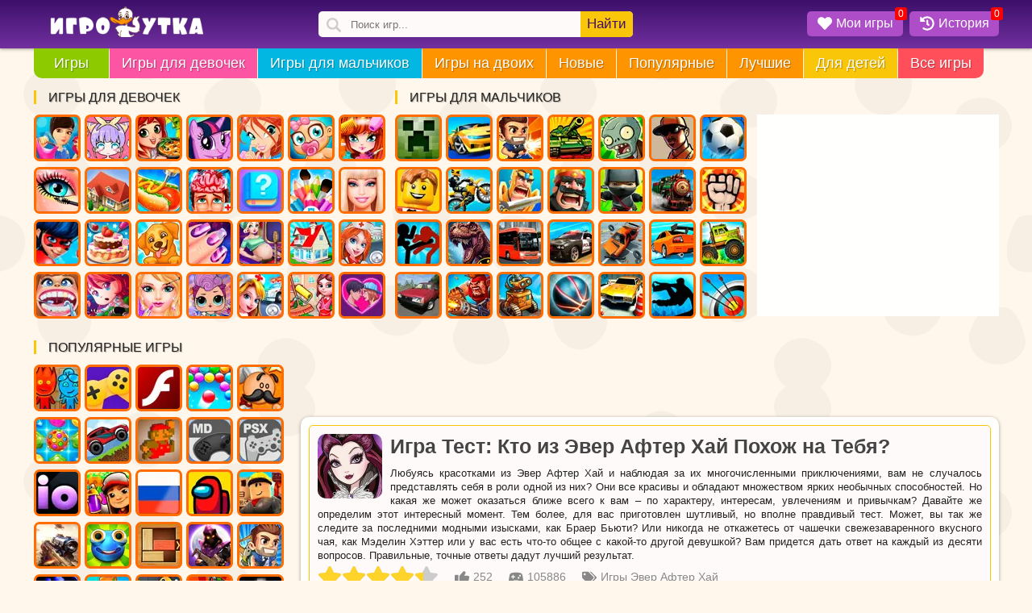

--- FILE ---
content_type: text/html;charset=utf-8
request_url: https://igroutka.ru/igry-ever-after-hay/17735-kto-iz-ever-after-hay-pohozh-na-tebya.html
body_size: 24476
content:
<!DOCTYPE html><html  lang="ru" data-capo=""><head><meta charset="utf-8">
<meta name="viewport" content="width=device-width, initial-scale=1, maximum-scale=5 shrink-to-fit=no">
<title>Игра Тест:  Кто из Эвер Афтер Хай Похож на Тебя? - Играть Онлайн!</title>
<link rel="preconnect" href="https://static.igroutka.ru">
<link rel="preconnect" href="https://cdn.jsdelivr.net">
<link rel="preconnect" href="https://mc.yandex.ru">
<link rel="preconnect" href="https://mc.webvisor.org">
<link rel="preconnect" href="https://yastatic.net">
<script src="https://yandex.ru/ads/system/context.js" onload="checkn()" async></script>
<style>body{background-attachment:fixed;background-color:#fff7eb;color:#222;font-family:Arial,Helvetica,sans-serif;font-size:13px;line-height:17px;margin:0}.botwrap,.headwrap,.wrapper{margin:0 auto}.main-bg{background:#72309f;background:linear-gradient(0deg,#72309f 0,#3c106a 100%);filter:progid:DXImageTransform.Microsoft.gradient(startColorstr="#72309f",endColorstr="#3c106a",GradientType=1)}.logo{float:left;margin:8px 0 0 20px;width:190px}.logo img{height:auto}.border-10{border-radius:10px}a{color:#ff4f5b;text-decoration:underline}img{height:auto;max-width:100%;width:auto}.content{clear:right;margin-left:495px;padding-bottom:20px;position:relative;width:auto}.top-side{float:right;height:305px;margin-bottom:5px}.top-side .asideblock{margin:0;padding:0}#game-page,#gamelist,.bottom-description,.bottom-games{background:#fffffe;clear:right;display:inline-block;padding-bottom:10px;position:relative;width:100%}.main_list{display:inline-block;width:100%}.game-card{color:#2f2f2f;float:left;margin:10px 0 0 11px;text-decoration:none}.game-card,.game-card img{box-sizing:border-box;display:block;position:relative;width:160px}.game-card img{background:#f6f6f6;border-radius:12px;box-shadow:0 4px 6px 0 rgba(0,0,0,.24);height:160px}.game-card .name{background:linear-gradient(transparent 10%,rgba(0,0,0,.9));border-radius:0 0 10px 10px;bottom:0;box-sizing:border-box;color:#fff;display:block;font-family:sans-serif;font-size:13px;font-weight:700;margin:0;overflow:hidden;padding:10px 2px 6px 7px;position:absolute;text-overflow:ellipsis;white-space:nowrap;width:160px;z-index:4}.game-card a{color:#2f2f2f;text-decoration:none}.game-card .mov{border-radius:12px;left:0;position:absolute;top:0;z-index:3}.game-card .nw{background:#f8c40d;border-radius:7px;box-shadow:0 4px 6px 0 rgba(0,0,0,.24);color:#000;padding:2px 10px;position:absolute;right:-8px;top:7px;z-index:4}.bred{background:#ff4f5b}.bgreen{background:#8dca00}.bpurp{background:#fb55a3}.bblue{background:#02b8e3}.boran{background:#fe9400}.byelo{background:#fac609}.clear{clear:both;content:"";display:table}.asideblock{display:block;margin:0 10px 0 0}.asideblock,.asideblock a{box-sizing:border-box;float:left}.asideblock a{border:3px solid #ff6d01;border-radius:7px;display:inline-block;display:block;height:58px;margin:3px 5px 4px 0;position:relative;text-align:center;width:58px}.asideblock a:hover{border-color:red}.asideblock a img{border-radius:4px;height:52px;width:52px}.asideblock .menuname{border-left:3px solid #fac609;display:block!important;font-size:16px;font-weight:400;margin:10px 0;padding:0 15px;text-transform:uppercase}.shadow{box-shadow:0 1px 4px 0 rgba(0,0,0,.37)}.text-sh{text-shadow:1px 1px 1px rgba(0,0,0,.3)}p{margin:0}.best_title,.h2,.list_title,.related-title,.s-name,h1,h2,h3{color:#444;font-family:Trebuchet MS,Arial Cyr,Tahoma,Arial,Verdana,sans-serif;font-weight:600}h1{display:block;font-size:25px;line-height:1.2;margin:0 0 10px;padding:0;text-align:left}.h2,h2,h3{font-size:21px}.pull-left{float:left}.pull-right{float:right}.center{text-align:center}ol,ul{margin:0;padding:0}.ban{display:block;margin:6px 10px -5px}.main-cat-img{border-radius:4px;height:auto;margin:0 auto;width:100%}.main-cat-img,.pagetext{background:snow;display:block}.pagetext{border:1px solid #fac609;border-radius:5px;margin:10px 10px 0;min-height:80px;padding:10px;position:relative;text-align:justify}.pagetext p{line-height:16px}.pagetext img{border-radius:10px;float:left;height:80px;margin:0 10px 5px 0;width:80px}.pagetext ul li{list-style-type:none}.pagetext-page{min-height:30px}.cat-text{position:relative}.fix{clear:both}.top-inf{color:#888;display:inline-block;float:left;font-size:14px;margin-right:15px}.gametext-top{background:snow;border:1px solid #fac609;border-radius:5px;display:inline-block;margin:10px;padding:10px;position:relative;text-align:justify}.gametext-top p{display:block}.toggle_menu{color:#fff;float:left;font-size:25px;line-height:46px;width:46px}.opis{background:snow;border:1px solid #f8c40d;border-radius:10px;display:inline-block;float:right;margin:10px 10px 0;padding:10px;text-align:justify}.opis ol,.opis ul{margin:10px 0 10px 20px}.opis p{margin:5px 0}@media(min-width:1001px){.content{margin-left:331px!important}.botwrap,.headwrap,.wrapper{width:966px}.side1{width:336px}.side2{float:left;width:319px}.menu li:last-child{border-radius:0 0 10px 0}.m1,.m2,.m3,.m4,.m5,.m6{display:none}}@media(max-width:1055px){.side1 a:nth-child(n+22){display:none}.game-card img{height:145px;width:145px}.game-card,.game-card .name{width:145px}}@media(min-width:1055px){.botwrap,.headwrap,.wrapper{width:1025px}.side1{width:395px}.m1,.m2,.m3,.m4,.m5,.m6{display:none}}@media(max-width:1229px){.lost-options,.side1 a:nth-child(n+26),.side2 a:nth-child(n+22){display:none}}@media(min-width:1230px){.botwrap,.headwrap,.wrapper{width:1197px}.side2{width:445px}.side1{width:449px}.side1 a:nth-child(n+30),.side2 a:nth-child(n+30){display:none}.m1{display:inline}.m2,.m3,.m4,.m5,.m6{display:none}}@media(min-width:1300px){.content{margin-left:396px!important}.botwrap,.headwrap,.wrapper{width:1262px}.side1{width:449px}.side2{width:510px}.side2 a:nth-child(n+19){display:inline-block}}@media(min-width:1470px){.botwrap,.headwrap,.wrapper{width:1433px}.side1{width:329px}.side2{float:right;width:387px}.side1 a:nth-child(n+22),.side2 a:nth-child(n+26){display:none}.m1,.m2,.m3{display:inline}.m4,.m5,.m6{display:none}}@media(min-width:1535px){.content{margin-left:460px!important}.botwrap,.headwrap,.wrapper{width:1496px}}@media(min-width:1700px){.botwrap,.headwrap,.wrapper{width:1667px}.side1{width:442px}.side2{width:448px}.side1 a:nth-child(n+16),.side2 a:nth-child(n+16){display:inline-block}.side1 a:nth-child(n+30),.side2 a:nth-child(n+30){display:none}.m1,.m2,.m3,.m4{display:inline}.m5,.m6{display:none}}@media(min-width:1870px){.botwrap,.headwrap,.wrapper{width:1839px}.side1{width:530px}.side2{width:528px}.side1 a:nth-child(n+22),.side2 a:nth-child(n+19){display:inline-block}.m1,.m2,.m3,.m4,.m5,.m6{display:inline}}@media(min-width:1000px){.toggle_menu{display:none}}@media(max-width:1000px){body{background:#fff}.gametext-top{border:none;margin:10px 0}.gametext-top,.opis,.pagetext{border:none;border-radius:0;box-sizing:border-box;margin:10px 0 5px;width:100%}.pagetext img{height:55px;margin-bottom:0;width:55px}h1{font-size:21px}.logo{margin-left:10px;width:135px}.botwrap,.headwrap,.wrapper{width:100%}.cat-text{margin-top:10px}#gamelist,.bestgames,.bottom-description,.bottom-games,.fulltext,.rel-back,.top-game-info{border-radius:0;box-shadow:none}.side1,.side1 a:nth-child(n+16),.side2,.side2 a:nth-child(n+16){display:inline-block}.side1,.side2{float:none;height:auto;margin:0 auto;position:relative;width:100%}.side2{margin-bottom:15px}.content{margin-left:0!important}.lost-options{display:inline}.game-card{margin:1% 0 0 1.2%;max-width:160px;min-width:95px;width:15.28%}.game-card .name,.game-card img{height:auto;width:100%}.asideblock a{border:none!important;border-radius:10px;height:52px;overflow:hidden;width:52px}}@media(max-width:855px){.game-card{width:18.55%}.lost-options{display:none}}@media(max-width:712px){header{text-align:center}.game-card{margin:2% 0 0 1.5%;width:23.1%}}@media(max-width:492px){.game-card{margin:2.5% 0 0 2.6%;min-width:95px;width:29.9%}}@media(max-width:359px){.game-card{margin:3% 0 0 3%;min-width:95px;width:45.3%}.logo{margin:8px 0 0;width:130px}.del320{display:none!important}}.body_fixed{height:100vh;overflow-y:hidden}#smokescreen{background-color:rgba(0,0,0,.7);display:none;height:100%;left:0;position:fixed;top:0;width:100%;z-index:99}.related-games .name{white-space:normal}.item{margin-top:11px}.notmob{background:#4a3f7b;border-radius:10px}.notmob img{-moz-filter:grayscale(90%);-ms-filter:grayscale(90%);-o-filter:grayscale(90%);filter:grayscale(90%);filter:gray;opacity:.5}.notmob .name{opacity:0}.desk-only{color:#fff;font-weight:700;height:100%;left:0;position:absolute;text-shadow:rgba(0,0,0,.5) 1px 1px 1px;top:0;width:100%;z-index:2}.desk-only-ico{left:50%;position:absolute;text-align:center;top:50%;transform:translate(-50%,-50%)}.desk-only-svg{fill:currentColor;display:block;filter:drop-shadow(1px 1px 1px grey);font-size:1.5rem;height:1em;margin:0 auto;width:1em}.icon-text{display:inline-flex}.icons{height:18px;margin:0 5px;width:18px}.show{animation:showBlock .5s linear forwards;display:block}@keyframes showBlock{0%{opacity:0}to{opacity:1}}@keyframes hideBlock{0%{opacity:1}to{opacity:0}}.svg-icon{float:inherit;height:18px;margin:0 5px;width:18px}.is_flash{display:block;position:absolute;right:0;top:5px}.upper{text-transform:uppercase}.dop-opis2{margin-top:10px}.bottom-description,.bottom-games{margin-top:15px;padding-bottom:10px}.game-card .name,.game-card:hover,.tags:hover{transition-duration:.1s}.game-card:hover .name{padding-top:30px;white-space:normal}.game-card:hover,.tags:hover{box-shadow:none;transform:scale(1.02)}.box{background:red;border-radius:10px;box-shadow:0 1px 4px 0 rgba(0,0,0,.37);color:#fff;font-size:18px;left:-10px;padding:8px 13px;position:absolute;text-align:center;top:-40px;white-space:nowrap;z-index:999}a:hover{color:#c33;text-decoration:none}#play_game:hover{background:#8dca00;cursor:pointer}.fullscreen:hover{cursor:pointer}.info-bot{line-height:62px}.asideblock a img:hover{border-color:#ff4f5b;cursor:pointer}div.close i{color:#fff;cursor:pointer;font-size:24px}div.close i:hover{color:#ff4f5b}.favorite,.history{color:#fff;text-align:center}.game-card .name a{color:#fff;text-decoration:none}.features-list{display:table;padding-left:17px}.notmob:hover{background:none}.notmob:hover img{filter:none;opacity:1}.notmob:hover .name{opacity:1}.block-full-width{align-items:center;display:flex;height:280px;justify-content:center;margin:20px 0;max-height:280px;max-width:100%;overflow:hidden;text-align:center;width:100%}@media(max-width:1000px){.block-full-width{background:#eee;margin:20px auto;max-width:320px}}#game-page{background:none!important}.game-bot-options{background:#fffffe;height:50px;margin:0}.options-game{background:#fac609;cursor:pointer;font-size:15px;height:17px;margin:10px;padding:9px;text-decoration:none}.options-game a{color:#441067}.options-game a:hover,.options-game:hover{box-shadow:0 1px 4px 0 rgba(0,0,0,.37);color:#fff}.related-games{display:inline-block}.related-title{display:block;font-size:21px;margin:10px 0 10px 20px}.rel-back{background:#fffffe;display:inline-block;margin-bottom:10px;padding:0 10px 10px 0}@media(max-width:1000px){.rel-back{padding:0 0 10px}}@media(max-width:712px){.options-game{background:#eee!important;margin-top:11px!important;padding:5px!important}}.unit-rating{background-image:url("data:image/svg+xml;charset=utf-8,%3Csvg xmlns='http://www.w3.org/2000/svg' viewBox='0 0 576 576'%3E%3Cpath fill='%23ccc' d='M259.3 17.8 194 150.2 47.9 171.5c-26.2 3.8-36.7 36.1-17.7 54.6l105.7 103-25 145.5c-4.5 26.3 23.2 46 46.4 33.7L288 439.6l130.7 68.7c23.2 12.2 50.9-7.4 46.4-33.7l-25-145.5 105.7-103c19-18.5 8.5-50.8-17.7-54.6L382 150.2 316.7 17.8c-11.7-23.6-45.6-23.9-57.4 0'/%3E%3C/svg%3E");height:30px;list-style:none;margin:0;padding:0;position:relative;width:150px;z-index:1}.unit-rating li{float:left;margin:0;padding:0;text-indent:-90000px}.unit-rating li a{display:block;height:30px;padding:0;position:absolute;text-decoration:none;text-indent:-9000px;width:30px;z-index:17}.unit-rating li a:hover{background-image:url("data:image/svg+xml;charset=utf-8,%3Csvg xmlns='http://www.w3.org/2000/svg' viewBox='0 0 576 576'%3E%3Cpath fill='%23FAC609' d='M259.3 17.8 194 150.2 47.9 171.5c-26.2 3.8-36.7 36.1-17.7 54.6l105.7 103-25 145.5c-4.5 26.3 23.2 46 46.4 33.7L288 439.6l130.7 68.7c23.2 12.2 50.9-7.4 46.4-33.7l-25-145.5 105.7-103c19-18.5 8.5-50.8-17.7-54.6L382 150.2 316.7 17.8c-11.7-23.6-45.6-23.9-57.4 0'/%3E%3C/svg%3E");left:0;z-index:2}.unit-rating a.r1-unit{left:0}.unit-rating a.r1-unit:hover{width:30px}.unit-rating a.r2-unit{left:30px}.unit-rating a.r2-unit:hover{width:60px}.unit-rating a.r3-unit{left:60px}.unit-rating a.r3-unit:hover{width:90px}.unit-rating a.r4-unit{left:90px}.unit-rating a.r4-unit:hover{width:120px}.unit-rating a.r5-unit{left:120px}.unit-rating a.r5-unit:hover{width:150px}.unit-rating li.current-rating{background-image:url("data:image/svg+xml;charset=utf-8,%3Csvg xmlns='http://www.w3.org/2000/svg' viewBox='0 0 576 576'%3E%3Cpath fill='%23FFD42A' d='M259.3 17.8 194 150.2 47.9 171.5c-26.2 3.8-36.7 36.1-17.7 54.6l105.7 103-25 145.5c-4.5 26.3 23.2 46 46.4 33.7L288 439.6l130.7 68.7c23.2 12.2 50.9-7.4 46.4-33.7l-25-145.5 105.7-103c19-18.5 8.5-50.8-17.7-54.6L382 150.2 316.7 17.8c-11.7-23.6-45.6-23.9-57.4 0'/%3E%3C/svg%3E");display:block;height:30px;position:absolute;text-indent:-9000px;z-index:1}.rating-post{display:block;float:left}.rating-post .unit-rating{float:left;margin-right:15px}.vote-thanks{background:#fac609;border-radius:20px;color:#000;float:left;height:30px;line-height:30px;padding:0 15px;width:150px}.rating-cat{border-radius:10px;box-sizing:border-box;display:inline-block;margin:15px 10px;max-width:100%;padding:15px;width:500px}.rating-cat .unit-rating{float:left;margin-right:15px}.vote-img{float:left;width:20%}.vote-img img{border-radius:15px}.vote-text{color:#fff;margin-left:25%;text-align:left;width:75%}.vote-text span{display:block;font-size:18px;line-height:22px;margin-bottom:7px}.votenum-cat{display:inline-block;font-size:18px;line-height:20px;margin-top:5px}.mob-rating{color:#888;margin:10px 0 0 15px}.mob-rating .margin-top5{margin-top:5px}@media(max-width:712px){.rating-cat{max-width:94%}}.mobile-game .rating-post{display:inline-block;float:none;margin-top:10px}.slider,.slider-name{white-space:nowrap;width:100%}.slider-name{height:35px;line-height:35px;margin-top:10px;max-width:100%;overflow:hidden;text-overflow:ellipsis}.slider-name .s-name{display:inline;font-size:21px;margin:0;padding-left:25px}.slider-name .s-desc,.slider-name .s-more{color:#999;font-size:14px}.slider-name .s-more{background:#eee;border-radius:20px;color:#222;float:right;font-size:14px;line-height:26px;margin-right:10px;margin-top:5px;padding:0 15px;text-decoration:none}.slider-name .s-desc:before{color:#aaa;content:"\22C5";margin:0 10px}.slider-name .s-more:hover{background:#f8c40d}.slider-post{overflow:hidden;position:relative}@media(max-width:1000px){.slider-post{overflow-x:scroll}.slider-name .s-name{font-size:19px!important}}.slider-post li{margin-right:10px}.slider-post li .game-card,.slider-post li .game-card img{height:160px;width:160px}.slider-post a,.slider-post li{display:inline-block;float:none;position:relative}.navigation{font-size:22px;line-height:40px;margin:20px auto 0;text-align:center;width:100%}.navigation ul li{float:left;list-style:none;margin:2px}.navigation ul{display:inline-block}.navigation i{color:#aaa;margin-left:4px}.navigation .active a,.navigation a,.navigation span{background-color:#eee;border-radius:15px;color:#666;padding:7px 14px}.navigation a{background-color:#fac609;color:#000;text-decoration:none}.navigation a:hover{background:#fe9400;color:#fff}@media(max-width:712px){.navigation{font-size:18px;line-height:25px}.navigation .active a,.navigation a,.navigation span{border-radius:10px;padding:5px 10px}.navigation a:hover{background:#fac609}}.bgspin{animation:ani .2s forwards;border-radius:10px;height:100%;left:0;position:absolute;top:0;width:100%;z-index:9998}@keyframes ani{0%{background:rgba(255,255,254,0)}to{background:rgba(255,255,254,.5)}}.spinner{left:50%;position:absolute;top:50%;transform:translate(-50%,-50%);z-index:9999}@keyframes ldio-anim{0%{transform:translate(-50%,-50%) rotate(0deg)}to{transform:translate(-50%,-50%) rotate(1turn)}}.ldio div{border:6px solid #fff;border-radius:50%;border-top-color:transparent;height:70px;position:absolute;width:70px}.yellows div{border-color:transparent #fc0 #fc0}.ldio div{animation:ldio-anim .5s linear infinite;left:50px;top:50px}.spinner-rolling{background:none;display:inline-block;height:50px;overflow:hidden;width:50px}.ldio{backface-visibility:hidden;height:100%;position:relative;transform:translateZ(0) scale(.5);transform-origin:0 0;width:100%}.ldio div{box-sizing:content-box}.fixeds{position:fixed!important}@media(min-width:1000px){.fixeds{left:66.5%!important}}@media(min-width:1055px){.fixeds{left:65.8%!important}}@media(min-width:1229px){.fixeds{left:63.8%!important}}@media(min-width:1300px){.fixeds{left:65.5%!important}}@media(min-width:1470px){.fixeds{left:63.6%!important}}@media(min-width:1535px){.fixeds{left:65%!important}}@media(min-width:1700px){.fixeds{left:64%!important}}@media(min-width:1870px){.fixeds{left:62.2%!important}}.rel_cats_list{position:relative;text-align:center}.list_title{font-size:21px;line-height:21px;margin:20px 20px 15px}.rel_cat_nav,.rel_cat_nav_but{display:inline-block}.rel_cat_nav_but{background:#fac609;border-radius:15px;cursor:pointer;font-size:17px;padding:8px 20px}.rel_cat_nav_but svg{margin:-5px 6px -3px -6px}.rel_cat_nav_but:hover{background:#fe9400;color:#fff}.cat-list{margin:15px 0}.cat-list a{border-radius:10px;box-shadow:0 4px 6px 0 rgba(0,0,0,.24);display:inline-block;height:80px;margin:5px;overflow:hidden;position:relative;width:80px}.cat-list .name{background:linear-gradient(transparent 10%,rgba(0,0,0,.9));border-radius:0 0 10px 10px;bottom:0;box-sizing:border-box;color:#fff;display:block;font-weight:700;overflow:hidden;padding:5px;position:absolute;text-overflow:ellipsis;white-space:nowrap;width:80px}.cat-list a:hover .name{white-space:normal}.cat-list a:hover{box-shadow:none;transform:scale(.98);transition-duration:.1s}.cat-list img{height:80px;width:80px}.razdel{background:snow;border:1px solid #fac609;border-radius:5px;font-size:13px;font-weight:700;line-height:28px;margin:15px 0;padding:5px 5px 5px 10px}.razdel a{color:#494b4f}.razdel ol{list-style:none!important}.razdel ol,.razdel ol li{display:inline-block}.bread-link:before{content:"»";margin:3px}.same-info{display:block;margin:10px 0}.gameinfo{background:#fffffe;border-radius:0 0 10px 10px;display:block;margin-bottom:20px;padding:10px 0;text-align:center}.controls{background:#e7e8d9;border-radius:5px;margin:0 10px;padding-bottom:10px;padding-left:10px;text-align:left}.control-h2{color:#441067;font-size:10px;font-weight:600;position:relative;top:5px}.control-img{display:inline;line-height:30px;margin:0 8px 0 7px}.control-img img{left:-7px;position:relative;top:7px}.control-player{display:inline;font-weight:700;margin-right:10px}.tags{background:snow;border-radius:35px;color:#000;display:inline-block;margin:0 10px 5px 0;overflow:hidden;text-decoration:none}.tags img{float:left;height:38px;width:38px}.tags span{font-size:13px;font-weight:700;line-height:38px;margin:0 10px;text-transform:lowercase}.tags:hover{background:#fff;color:#000}@media(max-width:1000px){.tags{box-shadow:0 1px 2px 0 rgba(0,0,0,.1);margin:0 0 0 10px}.tag_tab{height:44px;overflow-x:scroll;white-space:nowrap}}.fulltext{background:#fffffe;display:block;text-align:justify}.fulltext h2{font-size:18px;font-weight:400;margin:10px 0}.fulltext .big-pic{border-radius:5px;float:left;height:160px;margin:0 15px 15px 0;width:160px}.tech-info p{display:inline}.store{cursor:pointer;display:inline-block;margin-top:10px}.store img{height:40px!important;margin:0!important;width:138px!important}</style>
<style>.header{display:block;min-height:60px;width:100%;z-index:99}.head-bg{height:60px;left:0;position:absolute;top:0;width:100%;z-index:-1}@media(max-width:1000px){.head-bg{height:46px}.header{min-height:46px}}</style>
<style>.search{float:left;margin-left:12%;margin-top:14px;position:relative}.search .makesearch,.search input{border:none;outline:none}.search input{background:snow url("data:image/svg+xml;charset=utf-8,%3Csvg xmlns='http://www.w3.org/2000/svg' width='18' height='18' fill='%23ccc' viewBox='0 0 118.783 118.783'%3E%3Cpath d='M115.97 101.597 88.661 74.286a47.75 47.75 0 0 0 7.333-25.488c0-26.509-21.49-47.996-47.998-47.996S0 22.289 0 48.798s21.487 47.995 47.996 47.995a47.78 47.78 0 0 0 27.414-8.605l26.984 26.986a9.57 9.57 0 0 0 6.788 2.806 9.58 9.58 0 0 0 6.791-2.806 9.6 9.6 0 0 0-.003-13.577M47.996 81.243c-17.917 0-32.443-14.525-32.443-32.443s14.526-32.444 32.443-32.444c17.918 0 32.443 14.526 32.443 32.444S65.914 81.243 47.996 81.243'/%3E%3C/svg%3E") 10px 8px no-repeat;background-size:18px;border-radius:5px;box-sizing:border-box;height:32px;padding-left:40px;width:390px}.search .makesearch{background:#fac609;border-radius:0 5px 5px 0;color:#441067;cursor:pointer;font-size:17px;height:32px;line-height:32px;padding:0 8px;position:absolute;right:0;top:0}.search_result{background:#fffffe;left:0;overflow:hidden;position:absolute;top:36px;width:100%;z-index:999}.search_result li{overflow:hidden;padding:0;text-overflow:ellipsis;white-space:nowrap;width:100%}.search_result li a{border-top:1px solid #f1f1f1;color:#494b4f;display:inline-block;font-size:14px;font-weight:700;height:50px;line-height:50px;padding-left:10px;text-decoration:none;width:100%}.search_result li a:hover{color:#ff4f5b}.search_result li a img{border-radius:5px;float:left;margin:3px 15px 3px 0;width:44px}.search_result li .more_results{background:#fac609;color:#441067;text-align:center}.search_result li .more_results:hover{color:#fff}@media(max-width:1055px){.search{margin-left:5%}}@media(max-width:1000px){.search{float:right;margin:7px .5% 0 10px;position:inherit}.search .makesearch{display:none}.search input{background:url("data:image/svg+xml;charset=utf-8,%3Csvg xmlns='http://www.w3.org/2000/svg' width='18' height='18' fill='%23fff' viewBox='0 0 118.783 118.783'%3E%3Cpath d='M115.97 101.597 88.661 74.286a47.75 47.75 0 0 0 7.333-25.488c0-26.509-21.49-47.996-47.998-47.996S0 22.289 0 48.798s21.487 47.995 47.996 47.995a47.78 47.78 0 0 0 27.414-8.605l26.984 26.986a9.57 9.57 0 0 0 6.788 2.806 9.58 9.58 0 0 0 6.791-2.806 9.6 9.6 0 0 0-.003-13.577M47.996 81.243c-17.917 0-32.443-14.525-32.443-32.443s14.526-32.444 32.443-32.444c17.918 0 32.443 14.526 32.443 32.444S65.914 81.243 47.996 81.243'/%3E%3C/svg%3E") 10px 8px no-repeat;background-color:transparent;background-size:18px;padding-left:36px;width:38px}.search input:focus{background:#3c106a url("data:image/svg+xml;charset=utf-8,%3Csvg xmlns='http://www.w3.org/2000/svg' width='18' height='18' fill='%23fff' viewBox='0 0 118.783 118.783'%3E%3Cpath d='M115.97 101.597 88.661 74.286a47.75 47.75 0 0 0 7.333-25.488c0-26.509-21.49-47.996-47.998-47.996S0 22.289 0 48.798s21.487 47.995 47.996 47.995a47.78 47.78 0 0 0 27.414-8.605l26.984 26.986a9.57 9.57 0 0 0 6.788 2.806 9.58 9.58 0 0 0 6.791-2.806 9.6 9.6 0 0 0-.003-13.577M47.996 81.243c-17.917 0-32.443-14.525-32.443-32.443s14.526-32.444 32.443-32.444c17.918 0 32.443 14.526 32.443 32.444S65.914 81.243 47.996 81.243'/%3E%3C/svg%3E") 10px 8px no-repeat;background-position:16px;background-size:18px;border-radius:0;color:#fff;font-size:18px;height:46px;padding-left:50px;position:absolute;right:0;top:0;width:100%;z-index:99}.search_result{border-radius:0!important;text-align:left;top:46px}}</style>
<style>.counters{display:block}.hot{float:right;margin:14px 0}.hot li{list-style-type:none}.hot-menu{background:#ad4dc8;border-radius:5px;cursor:pointer;float:left;margin-left:8px;position:relative}.hot-menu .my-games{color:#fff;display:inline-block;font-size:16px;height:24px;padding:6px 12px 1px 8px}.badge{background:red;border-radius:3px;font-size:12px;line-height:16px;padding:0 4px;position:absolute;right:-5px;top:-5px}.active_his{background:#3c106a}@media(max-width:1000px){.hot{margin:15px 0 0}.hot-menu .my-name{display:none}.hot-menu .my-games{padding:0 8px}.hot-menu{background:none;margin-left:0}.badge{font-size:11px;line-height:14px;right:0}}@media(max-width:359px){.hot-menu{margin-left:2px}}</style>
<style>.bq-menu{margin:0 0 5px}.bq-menu ul{display:block;height:37px}.bq-menu ul .ff{border-radius:0 0 0 10px;padding:0 10px}.bq-menu ul li{float:left;height:100%;list-style:none;margin:0 1px 0 0}.bq-menu ul li a{color:#fff;display:block;font-size:18px;line-height:37px;padding:0 15px;text-decoration:none}.bq-menu ul li:hover{background:#ad4dc8;cursor:pointer}@media(max-width:1230px){.bq-menu ul li a{font-size:17px;padding:0 10px}}@media(max-width:1000px){.cont-dd,.cont-ee{display:none}}.menu{overflow:hidden}.cont-dd{margin-top:40px}.cont-dd,.cont-ee{background:#fffffe;float:right;height:250px;position:relative;width:320px}@media(max-width:1470px){.cont-dd,.cont-ee{width:300px}}body{background-image:url("data:image/svg+xml;charset=utf-8,%3Csvg xmlns='http://www.w3.org/2000/svg' width='640' height='480' viewBox='0 0 900 600'%3E%3Cg fill-opacity='.03'%3E%3Cpath d='M306.9 210.2c-1.2-22.8-13.5-42.7-40.8-41.1-18.3 1.1-35.9 3.6-47.5 20.1-5.2 7.4-10.6 15.6-11.4 24.9-.5 5.8.2 12 1.2 17.7 9 49.6 85.3 46.7 96.4.2 1.8-7.1 2.5-14.6 2.1-21.8M137.2 481.3c-13.2-9.9-31.2-13.3-48.5-3.2-12.6 7.3-19.1 17.4-21.1 28.2-.7 2.4-1.2 4.7-1.5 7-8.2 35.4 33.7 78.9 72.6 48.6 28.9-22.6 25.7-60.3-1.5-80.6M547.9 588.3c-7.1-34.2-61.6-52.7-87.5-16.9-11.2 11.3-12.7 26.3-7.6 39.7 1.8 7.5 5.5 13.9 10.4 19.1 19.4 20.3 53.4 26.2 72.8 1.9 9.9-12.4 17.9-27.9 11.9-43.8M547.9-11.7c-7.1-34.2-61.6-52.7-87.5-16.9-11.2 11.3-12.7 26.3-7.6 39.7 1.8 7.5 5.5 13.9 10.4 19.1 19.4 20.3 53.4 26.2 72.8 1.9 9.9-12.4 17.9-27.9 11.9-43.8M849.7 498c-22.3 1.3-43.2 7.5-52.7 29.5-3.3 7.7-7.3 15.7-7 24.3 2 55.6 86.1 63.4 98.8 10.1 1.8-7.3-11.5-65.5-39.1-63.9M762 291.1c-8.2-6.1-19.1-1.9-27.3 2.2-7.4 3.7-14.4 8.2-21.6 12.1-6.6 3.6-13.7 7-19.8 11.5-18.3 13.5-2.5 45.1 10.6 56.4 17 14.6 41.6 15.9 59.6 2.1 30.6-23.6 27.2-63-1.5-84.3M863.3 170.3c-4.5-15.7-17.9-28.8-33.4-34.4-16.2-5.8-38.4-2.9-51.8 8.1-14.9 12.2-14.5 31.7-11.4 49 9.6 53.9 84.3 47.7 97-1.3 1.9-7.3 1.6-14.6-.4-21.4M598.4 86.1c-10.2 15.5-9.3 34.2-.9 50.4 2.6 5 6.2 9.5 10.4 13.2 14.2 12.6 35.5 17.1 53.2 9.5 14.3-6.1 23.9-19.8 26.7-34.7 19.6-48.9-58.1-86-89.4-38.4M509.8 413.3c-17.3 22.6-11.8 59 17.5 75.3 22.6 12.6 52.2 1.7 63.8-20.9 21.4-42-9.2-85-56.5-71-10.8 3.2-19 9.1-24.8 16.6M607.4 232.3c-.5-.4-1-.8-1.4-1.2-16.5-12.8-30.2-22.1-50.3-8.4-15.5 10.6-29 30.3-31.4 49.1-4.2 33.6 30.6 46.9 58.6 40.6 36.7-8.2 57.7-52.9 24.5-80.1M410.6 95c-36.5 1.3-74.1 41.8-43.1 74.3 19.8 20.9 54.4 20.7 74.6.5 20.5-20.4 18.4-53.1-6.9-68.6-7.5-4.6-16-6.5-24.6-6.2M291.3 23l-.2-.2c-14.2-16.9-38.3-25.6-61.4-12.3-13.5 7.8-20.5 18.7-22.7 30.2-5.7 18 1.5 34.2 14.2 44.8 15.4 16.8 40.3 24.1 64.2 5.5 9.6-7.4 15-16.3 17.2-25.4 6-16.8.1-32-11.3-42.6M419.1 440.6c-16.9-14.5-41.8-21.5-61.7-9.5-18.3 11.1-1 100.1 32.2 93.5 23.8-4.7 45.3-22.4 48.1-44.3 1.9-14.2-6.2-29-18.6-39.7M127 227c-12-4.3-25.4-2.1-38.7 11.4-17.3 17.5-26.9 47.7-7.9 67.6 21.3 22.3 86.9 27.5 89.6-14.9.5-8.9-2.7-17.9-6.5-25.8-8.4-17-21.4-32.8-36.5-38.3M281.5 407.6c-.3-.4-.7-.7-1-1-19.3-17.6-59.1-.6-78.1 10.3-23.8 13.7-8.2 41.1 5.4 55.8 16.3 17.6 42.7 25.2 68 5.8 15.5-11.9 19.7-55.8 5.7-70.9M137.9 110.2c-10.4-25.7-43.3-32.1-67-23.6-10.8 3.8-20.9 11.2-25.8 22-21.2 47.3 44.9 81.1 78.5 51 9.5-8.5 17.3-18.9 17.4-32.4 0-6.4-1.1-12.1-3.1-17M344.3 284.7c-10 14.9-9.2 34.1-.9 49.5 3.4 6.3 8.6 13.8 16.1 15.8 7.1 1.9 15.1.7 22.1-.6 15.7-3 45.6-10.5 52.3-26.8 19.6-48.2-58.3-84.7-89.6-37.9M-29.2 431.8c23.4 12.4 54.1 1.7 66.1-20.6 9.6-17.8 10.4-40.4-3.3-56.5-10.5-12.4-44.2-25.8-58.5-11.3-3 3.1-5.1 7.1-6.9 10.9-9.3 18.9-23.2 63.8 2.6 77.5M870.8 431.8c23.4 12.4 54.1 1.7 66.1-20.6 9.6-17.8 10.4-40.4-3.3-56.5-10.5-12.4-44.2-25.8-58.5-11.3-3 3.1-5.1 7.1-6.9 10.9-9.3 18.9-23.2 63.8 2.6 77.5M671.4 460.5c-10.7 1.7-20.2 8.3-26.2 22.2-21.5 49.5 45.4 84.9 79.4 53.3 16.3-15.2 24-31 6.5-48.1-5.9-5.8-12.3-11-19.1-15.6-12.5-8.6-27.5-13.9-40.6-11.8'/%3E%3C/g%3E%3C/svg%3E")}.boys,.girls,.mult,.pop{font-size:0}.boys{background-image:url(/img/s52/boys.jpg?v=13837)}.igry-maynkraft{background-position:0 0}.igry-gonki{background-position:0 -52px}.igry-strelyalki{background-position:0 -104px}.igry-tanki{background-position:0 -156px}.igry-zombi{background-position:0 -208px}.igry-gta{background-position:0 -260px}.igry-futbol{background-position:0 -312px}.igry-lego{background-position:0 -364px}.igry-na-motociklah{background-position:0 -416px}.igry-rycari{background-position:0 -468px}.igry-strategii{background-position:0 -520px}.igry-nindzya{background-position:0 -572px}.igry-poezda{background-position:0 -624px}.igry-draki{background-position:0 -676px}.igry-stikmen{background-position:0 -728px}.igry-dinozavry{background-position:0 -780px}.igry-avtobusy{background-position:0 -832px}.igry-policiya{background-position:0 -884px}.igry-razbivat-mashiny{background-position:0 -936px}.igry-drift{background-position:0 -988px}.igry-gruzoviki{background-position:0 -1040px}.igry-gonki-na-russkih-mashinah{background-position:0 -1092px}.igry-voennye{background-position:0 -1144px}.igry-roboty{background-position:0 -1196px}.igry-sport{background-position:0 -1248px}.igry-parkovka{background-position:0 -1300px}.igry-parkur{background-position:0 -1352px}.igry-strelba-iz-luka{background-position:0 -1404px}.igry-oruzhie{background-position:0 -1456px}.igry-kosmicheskie{background-position:0 -1508px}.igry-letalki{background-position:0 -1560px}.igry-na-dvoih-dlya-malchikov{background-position:0 -1612px}.girls{background-image:url(/img/s52/girls.jpg?v=12926)}.igry-odevalki{background-position:0 0}.igry-sozday-svoego-personazha{background-position:0 -52px}.igry-gotovim-edu{background-position:0 -104px}.igry-pony{background-position:0 -156px}.igry-winx{background-position:0 -208px}.igry-uhod-za-malishami{background-position:0 -260px}.igry-parikmaherskaya{background-position:0 -312px}.igry-makiyazh{background-position:0 -364px}.igry-dom{background-position:0 -416px}.igry-kafe{background-position:0 -468px}.igry-operacii{background-position:0 -520px}.igry-testy{background-position:0 -572px}.igry-raskraski-dlya-devochek{background-position:0 -624px}.igry-barbi{background-position:0 -676px}.igry-ledi-bag-i-super-kot{background-position:0 -728px}.igry-gotovit-tortiki{background-position:0 -780px}.igry-uhod-za-zhivotnimi{background-position:0 -832px}.igry-manikyur{background-position:0 -884px}.igry-pro-beremennyh-rody{background-position:0 -936px}.igry-peredelki{background-position:0 -988px}.igry-bolnica{background-position:0 -1040px}.igry-stomatolog{background-position:0 -1092px}.brodilki{background-position:0 -1144px}.igry-salon-krasoty{background-position:0 -1196px}.igry-kukly-lol{background-position:0 -1248px}.igry-doktor{background-position:0 -1300px}.igry-uborka{background-position:0 -1352px}.igry-lyubov{background-position:0 -1404px}.igry-moda-i-stil{background-position:0 -1456px}.igry-dizayn{background-position:0 -1508px}.igry-raskraski-po-kletochkam{background-position:0 -1560px}.igry-dlya-devochek-na-dvoih{background-position:0 -1612px}.mult{background-image:url(/img/s52/mult.jpg?v=14513)}.igry-mario{background-position:0 0}.igry-sonik{background-position:0 -52px}.igry-chelovek-pauk{background-position:0 -104px}.igry-spanch-bob{background-position:0 -156px}.igry-cherepashki-nindzya{background-position:0 -208px}.igry-ben-10{background-position:0 -260px}.igry-tom-i-djerri{background-position:0 -312px}.igry-tachki{background-position:0 -364px}.igry-mortal-kombat{background-position:0 -416px}.igry-villi{background-position:0 -468px}.igry-zombotron{background-position:0 -520px}.igry-geometriya-dash{background-position:0 -572px}.igry-krasniy-shar{background-position:0 -624px}.igry-5-nochey-s-freddi{background-position:0 -676px}.igry-rybka-est-rybku{background-position:0 -728px}.igry-bravo-stars{background-position:0 -780px}.igry-ulitka-bob{background-position:0 -832px}.igry-am-nyam{background-position:0 -884px}.igry-vorishka-bob{background-position:0 -936px}.igry-chervyachki{background-position:0 -988px}.igry-trollfeys{background-position:0 -1040px}.igry-zolotoiskatel{background-position:0 -1092px}.igry-adam-i-eva{background-position:0 -1144px}.igry-shou-delfinov{background-position:0 -1196px}.igry-vzorvi-eto{background-position:0 -1248px}.igry-plohoe-morozhenoe{background-position:0 -1300px}.igry-mashina-est-mashinu{background-position:0 -1352px}.igry-pogruzchik{background-position:0 -1404px}.igry-veks{background-position:0 -1456px}.igry-rasteniya-protiv-zombi{background-position:0 -1508px}.igry-angry-birds{background-position:0 -1560px}.igry-futbol-golovami{background-position:0 -1612px}.igry-tanki-v-labirinte{background-position:0 -1664px}.igry-avatar-world{background-position:0 -1716px}.igry-onli-ap{background-position:0 -1768px}.igry-skulboy{background-position:0 -1820px}.raduzhnye-druzya{background-position:0 -1872px}.igry-toka-boka{background-position:0 -1924px}.igry-fraydey-nayt-fankin{background-position:0 -1976px}.igry-hagi-vagi{background-position:0 -2028px}.igry-skibidi{background-position:0 -2080px}.igry-sprunki{background-position:0 -2132px}.pop{background-image:url(/img/s52/pop.jpg?v=242)}.igry-ogon-i-voda{background-position:0 0}.yandeks-igry{background-position:0 -52px}.flesh-igry{background-position:0 -104px}.igry-shariki{background-position:0 -156px}.igry-papa-lui{background-position:0 -208px}.igry-tri-v-ryad{background-position:0 -260px}.igry-mashiny{background-position:0 -312px}.igry-dendy{background-position:0 -364px}.sega-mega-drive{background-position:0 -416px}.playstation{background-position:0 -468px}.igry-io{background-position:0 -520px}.igry-sabvey-serf{background-position:0 -572px}.igry-na-russkom-yazyke{background-position:0 -624px}.igry-among-as{background-position:0 -676px}.igry-robloks{background-position:0 -728px}.igry-shutery{background-position:0 -780px}.mini-igry{background-position:0 -832px}.igry-golovolomki{background-position:0 -884px}.igry-po-seti{background-position:0 -936px}.igry-na-1-igroka{background-position:0 -988px}.igry-fnaf{background-position:0 -1040px}.igry-logicheskie{background-position:0 -1092px}.igry-zmeyki{background-position:0 -1144px}.igry-bashni{background-position:0 -1196px}.horror-igry{background-position:0 -1248px}.igry-brodilki{background-position:0 -1300px}.igry-klikery{background-position:0 -1352px}.igry-vizhivanie{background-position:0 -1404px}.igry-kogama{background-position:0 -1456px}.igry-pobeg{background-position:0 -1508px}.igry-simulyatory{background-position:0 -1560px}.igry-raskraski{background-position:0 -1612px}.smeshnye-igry{background-position:0 -1664px}.kazualnye-igry{background-position:0 -1716px}.igry-arkady{background-position:0 -1768px}.igry-biznes{background-position:0 -1820px}.igry-sliyanie{background-position:0 -1872px}.igry-razrushenie{background-position:0 -1924px}.igry-pleygraund{background-position:0 -1976px}.igry-prikoly{background-position:0 -2028px}.igry-ekshen{background-position:0 -2080px}.igry-bitvy{background-position:0 -2132px}.igry-regdoll{background-position:0 -2184px}.igry-boeviki{background-position:0 -2236px}.igry-sortirovka{background-position:0 -2288px}.igry-magnat{background-position:0 -2340px}.ekonomicheskie-igry{background-position:0 -2392px}.igry-bilyard{background-position:0 -2444px}.igry-risovalki{background-position:0 -2496px}</style>
<style>.show_sidebar{left:0!important;width:85%!important}#sidebar .close{color:#7f7f7f;display:none;font-size:18px;font-weight:700;position:absolute;right:6px;top:8px}#sidebar{box-sizing:border-box;float:left;width:480px;z-index:999}#sidebar .asideblock{margin:0}@media(min-width:1001px){#sidebar{width:320px!important}}@media(min-width:1300px){#sidebar{width:386px!important}}@media(min-width:1535px){#sidebar{width:450px!important}}@media(max-width:1000px){#sidebar{background:#3c106a;display:block;height:100%;left:-100%;overflow:scroll;padding:20px 0 20px 10px;position:absolute;top:0;transition-duration:.3s;width:100%;z-index:99999}#sidebar .menuname{color:#fff;margin:20px 0 10px 5px}#sidebar .close{display:block}}</style>
<style>.footer{height:auto!important}.footer a,.footer a:hover{color:#fff}.footer{background:#3c106a;box-sizing:border-box;color:#f6f6f6;display:flex;font-size:15px;height:63px;margin-top:20px;width:100%}.age,.footer .icon-text{display:inline-block}.age{background:#f8c40d;border-radius:8px;color:#494b4f;font-size:18px;height:40px;line-height:40px;margin:10px 0 0 10px;padding:0 5px;width:30px}@media(max-width:1000px){.info-bot{float:none;line-height:25px!important;margin:10px 0;text-align:center}.age{margin:0 0 10px!important}}</style>
<style>.top-adapt{height:90px;margin-bottom:15px;text-align:center;width:100%}.top-game-info{background:#fffffe;border-radius:10px 10px 0 0;display:table;width:100%}.top-game-info img{float:left;height:80px;margin:0 10px 10px 0;width:80px}.counte,.counte .margin-top5{margin-top:5px}</style>
<style>iframe{border:none}.swfgame{background-color:#000;display:block;height:auto;margin:0;text-align:center;z-index:0}#game-wrap{background:#000;margin:0 auto;position:relative}#game_embed{height:100%;width:100%}</style>
<style>.share-icons{display:inline-block;margin:10px 0;position:relative}.share-button{background:#fac609;border:none;border-radius:10px;cursor:pointer;padding:7px 9px}.share-popup{background:#eee;border-radius:10px;height:23px;left:0;padding:7px;position:absolute;top:0;width:137px;z-index:99}@media(max-width:712px){.share-popup{top:-4px}.share-button{background:#eee;padding:4px 5px}.share-icons{display:inline-block;margin-top:11px;position:relative}}</style>
<script src="/_nuxt/CfZc59gr-legacy.js" nomodule crossorigin></script>
<script src="/_nuxt/CgZz9H1d-legacy.js" nomodule crossorigin></script>
<meta name="theme-color" content="#3C106A">
<link rel="icon" type="image/x-icon" href="/favicon.ico">
<link rel="apple-touch-icon" type="image/png" sizes="512x512" href="/uploads/pwa/icon.png">
<script>window.yaContextCb=window.yaContextCb||[];var mojno=false;function checkn(){mojno=true}</script>
<link rel="manifest" href="/manifest.webmanifest">
<meta name="description" content="Любуясь красотками из Эвер Афтер Хай и наблюдая за их многочисленными приключениями, вам не случалось представлять себя в роли одной из них? Они все красивы и обладают множеством ярких необычных">
<meta property="og:site_name" content="ИгроУтка">
<meta property="og:type" content="website">
<meta property="og:title" content="Игра Тест:  Кто из Эвер Афтер Хай Похож на Тебя? - Играть Онлайн!">
<meta property="og:url" content="https://igroutka.ru/igry-ever-after-hay/17735-kto-iz-ever-after-hay-pohozh-na-tebya.html">
<meta property="og:description" content="Любуясь красотками из Эвер Афтер Хай и наблюдая за их многочисленными приключениями, вам не случалось представлять себя в роли одной из них? Они все красивы и обладают множеством ярких необычных">
<meta property="og:image" content="https://igroutka.ru/uploads/posts/2017-04/thumbs/1492504220_igra-kto-iz-ever-after-khaj-pokhozh-na-tebya.jpg">
<link rel="canonical" href="https://igroutka.ru/igry-ever-after-hay/17735-kto-iz-ever-after-hay-pohozh-na-tebya.html">
<script type="module" src="/_nuxt/DYNvRF2v.js" crossorigin></script></head><body><div id="__nuxt"><div><!----><header class="headwrap"><div class="main-bg head-bg shadow"></div><div class="header"><div class="toggle_menu"><svg class="icons"><!----><!----><use href="/_nuxt/CeZWOoMo.svg#menu"></use></svg></div><a href="/" class="logo" title="ИгроУтка - бесплатные онлайн игры"><img src="/img/logo-v.png" width="250" height="50" alt="ИгроУтка - бесплатные онлайн игры" title="ИгроУтка - бесплатные онлайн игры"></a><form class="search" method="get"><input type="search" value="" placeholder="Поиск игр..." autocomplete="off"><span class="makesearch">Найти</span><!----></form><div class="counters"><ul class="hot"><li class="hot-menu" title="Мои игры"><span class="my-games"><span class="icon-text"><svg class="icons"><!----><!----><use href="/_nuxt/CeZWOoMo.svg#heart"></use></svg><span class="my-name">Мои игры</span></span><span class="badge">0</span></span></li><li class="hot-menu" title="Вы играли"><span class="my-games"><span class="icon-text"><svg class="icons"><!----><!----><use href="/_nuxt/CeZWOoMo.svg#history"></use></svg><span class="my-name">История</span></span><span class="badge">0</span></span></li></ul><span></span></div></div></header><div class="wrapper"><div><section class="bq-menu"><ul class="menu"><li class="bgreen text-sh ff"><a href="/" class="">Игры</a></li><li class="bpurp text-sh"><a href="/dlya-devochek/" class="">Игры для девочек</a></li><li class="bblue text-sh"><a href="/dlya-malchikov/" class="">Игры для мальчиков</a></li><li class="boran text-sh"><a href="/igry-na-dvoih/" class="">Игры на двоих</a></li><li class="boran text-sh"><a href="/novie-igry/" class="">Новые</a></li><li class="boran text-sh"><a href="/populyarnye-igry/" class="">Популярные</a></li><li class="boran text-sh"><a href="/luchshie-igry/" class="">Лучшие</a></li><li class="byelo text-sh m1"><a href="/igry-dlya-detey/" class="">Для детей</a></li><li class="byelo text-sh m2"><a href="/igry-golovolomki/" class="">Головоломки</a></li><li class="byelo text-sh m3"><a href="/igry-io/" class="">IO игры</a></li><li class="byelo text-sh m4"><a href="/ogon-i-voda/" class="">Огонь и Вода</a></li><li class="byelo text-sh m5"><a href="/igry-maynkraft/" class="">Майнкрафт</a></li><li class="byelo text-sh m6"><a href="/dlya-malchikov/gonki/" class="">Гонки</a></li><li class="bred text-sh"><a href="/onlayn-igry.html" class="">Все игры</a></li></ul></section><div class="cont-dd"><span></span></div><div class="top-side side1"><nav class="asideblock"><span class="menuname text-sh">Игры для мальчиков</span><!--[--><a href="/igry-maynkraft/" class="boys igry-maynkraft" title="Игры Майнкрафт">Майнкрафт</a><a href="/dlya-malchikov/gonki/" class="boys igry-gonki" title="Игры Гонки">Гонки</a><a href="/igry-strelyalki/" class="boys igry-strelyalki" title="Игры Стрелялки">Стрелялки</a><a href="/dlya-malchikov/tanki/" class="boys igry-tanki" title="Игры Танки">Танки</a><a href="/dlya-malchikov/zombi/" class="boys igry-zombi" title="Игры Зомби">Зомби</a><a href="/igry-gta/" class="boys igry-gta" title="Игры ГТА">ГТА</a><a href="/igry-futbol/" class="boys igry-futbol" title="Игры Футбол">Футбол</a><a href="/dlya-malchikov/lego/" class="boys igry-lego" title="Игры Лего">Лего</a><a href="/igry-na-motociklah/" class="boys igry-na-motociklah" title="Игры Мотоциклы">Мотоциклы</a><a href="/igry-rycari/" class="boys igry-rycari" title="Игры Рыцари">Рыцари</a><a href="/igry-strategii/" class="boys igry-strategii" title="Игры Стратегии">Стратегии</a><a href="/dlya-malchikov/nindzya/" class="boys igry-nindzya" title="Игры Ниндзя">Ниндзя</a><a href="/igry-poezda/" class="boys igry-poezda" title="Игры Поезда">Поезда</a><a href="/igry_draki/" class="boys igry-draki" title="Игры Драки">Драки</a><a href="/igry-stikmen/" class="boys igry-stikmen" title="Игры Стикмен">Стикмен</a><a href="/igry-dinozavry/" class="boys igry-dinozavry" title="Игры Динозавры">Динозавры</a><a href="/igry-avtobusy/" class="boys igry-avtobusy" title="Игры Автобусы">Автобусы</a><a href="/igry-policiya/" class="boys igry-policiya" title="Игры Полиция">Полиция</a><a href="/igry-razbivat-mashiny/" class="boys igry-razbivat-mashiny" title="Игры Разбивать Машины">Разбивать Машины</a><a href="/igry-drift/" class="boys igry-drift" title="Игры Дрифт">Дрифт</a><a href="/igry-gruzoviki/" class="boys igry-gruzoviki" title="Игры Грузовики">Грузовики</a><a href="/igry-gonki-na-russkih-mashinah/" class="boys igry-gonki-na-russkih-mashinah" title="Игры Русские Машины">Русские Машины</a><a href="/igry-voennye/" class="boys igry-voennye" title="Игры Военные">Военные</a><a href="/igry-roboty/" class="boys igry-roboty" title="Игры Роботы">Роботы</a><a href="/sportivnye-igry/" class="boys igry-sport" title="Игры Спортивные">Спортивные</a><a href="/igry_parkovka/" class="boys igry-parkovka" title="Игры Парковка">Парковка</a><a href="/igry-parkur/" class="boys igry-parkur" title="Игры Паркур">Паркур</a><a href="/igry-strelba-iz-luka/" class="boys igry-strelba-iz-luka" title="Игры Стрельба из лука">Стрельба из лука</a><a href="/igry-oruzhie/" class="boys igry-oruzhie" title="Игры Оружие">Оружие</a><a href="/igry-kosmicheskie/" class="boys igry-kosmicheskie" title="Игры Космос">Космос</a><a href="/igry-letalki/" class="boys igry-letalki" title="Игры Леталки">Леталки</a><a href="/na-dvoih-dlya-malchikov/" class="boys igry-na-dvoih-dlya-malchikov" title="Игры Для Мальчиков На Двоих">Для Мальчиков На Двоих</a><!--]--></nav></div><div class="top-side side2"><nav class="asideblock"><span class="menuname text-sh">Игры для девочек</span><!--[--><a href="/igry_odevalki/" class="girls igry-odevalki" title="Игры Одевалки">Одевалки</a><a href="/igry-sozday-svoego-personazha/" class="girls igry-sozday-svoego-personazha" title="Игры Создай Своего Персонажа">Создай Своего Персонажа</a><a href="/dlya-devochek/gotovim-edu/" class="girls igry-gotovim-edu" title="Игры Готовить еду">Готовить еду</a><a href="/pony/" class="girls igry-pony" title="Игры Пони">Пони</a><a href="/winx/" class="girls igry-winx" title="Игры Винкс">Винкс</a><a href="/dlya-devochek/uhod-za-malishami/" class="girls igry-uhod-za-malishami" title="Игры Уход за малышами">Уход за малышами</a><a href="/dlya-devochek/parikmaherskaya/" class="girls igry-parikmaherskaya" title="Игры Парикмахерская">Парикмахерская</a><a href="/dlya-devochek/makiyazh/" class="girls igry-makiyazh" title="Игры Макияж">Макияж</a><a href="/igry-dom/" class="girls igry-dom" title="Игры Дом">Дом</a><a href="/dlya-devochek/kafe/" class="girls igry-kafe" title="Игры Кафе">Кафе</a><a href="/dlya-devochek/operacii/" class="girls igry-operacii" title="Игры Операция">Операция</a><a href="/dlya-devochek/testy/" class="girls igry-testy" title="Игры Тесты для девочек">Тесты для девочек</a><a href="/dlya-devochek/raskraski/" class="girls igry-raskraski-dlya-devochek" title="Игры Раскраски для девочек">Раскраски для девочек</a><a href="/barbi/" class="girls igry-barbi" title="Игры Барби">Барби</a><a href="/igry-ledi-bag-i-super-kot/" class="girls igry-ledi-bag-i-super-kot" title="Игры Леди Баг и Супер Кот">Леди Баг и Супер Кот</a><a href="/igry-gotovit-tortiki/" class="girls igry-gotovit-tortiki" title="Игры Готовить Тортики">Готовить Тортики</a><a href="/dlya-devochek/uhod-za-zhivotnimi/" class="girls igry-uhod-za-zhivotnimi" title="Игры Уход за животными">Уход за животными</a><a href="/dlya-devochek/manikyur/" class="girls igry-manikyur" title="Игры Маникюр">Маникюр</a><a href="/igry-pro-beremennyh-rody/" class="girls igry-pro-beremennyh-rody" title="Игры Беременные">Беременные</a><a href="/dlya-devochek/peredelki/" class="girls igry-peredelki" title="Игры Переделки">Переделки</a><a href="/dlya-devochek/bolnica/" class="girls igry-bolnica" title="Игры Больница">Больница</a><a href="/igry-stomatolog/" class="girls igry-stomatolog" title="Игры Лечить зубы">Лечить зубы</a><a href="/dlya-devochek/brodilki/" class="girls brodilki" title="Игры Бродилки для девочек">Бродилки для девочек</a><a href="/dlya-devochek/salon-krasoty/" class="girls igry-salon-krasoty" title="Игры Салон Красоты">Салон Красоты</a><a href="/igry-kukly-lol/" class="girls igry-kukly-lol" title="Игры Куклы ЛОЛ">Куклы ЛОЛ</a><a href="/dlya-devochek/doktor/" class="girls igry-doktor" title="Игры Доктор">Доктор</a><a href="/dlya-devochek/uborka/" class="girls igry-uborka" title="Игры Уборка">Уборка</a><a href="/igry-lyubov/" class="girls igry-lyubov" title="Игры Любовь">Любовь</a><a href="/igry-moda-i-stil/" class="girls igry-moda-i-stil" title="Игры Мода и Стиль">Мода и Стиль</a><a href="/igry-dizayn/" class="girls igry-dizayn" title="Игры Дизайн">Дизайн</a><a href="/igry-raskraski-po-kletochkam/" class="girls igry-raskraski-po-kletochkam" title="Игры Раскраски по Клеточкам">Раскраски по Клеточкам</a><a href="/dlya-devochek-na-dvoih/" class="girls igry-dlya-devochek-na-dvoih" title="Игры Для девочек на двоих">Для девочек на двоих</a><!--]--></nav></div></div><aside id="sidebar" class=""><div class="close"><svg class="icons"><!----><!----><use href="/_nuxt/CeZWOoMo.svg#close"></use></svg></div><div><nav class="asideblock"><span class="menuname text-sh">Популярные игры</span><!--[--><a href="/ogon-i-voda/" class="pop igry-ogon-i-voda" title="Игры Огонь и Вода">Огонь и Вода</a><a href="/yandeks-igry/" class="pop yandeks-igry" title="Игры Яндекс">Яндекс</a><a href="/flesh-igry/" class="pop flesh-igry" title="Игры Флеш">Флеш</a><a href="/shariki/" class="pop igry-shariki" title="Игры Шарики">Шарики</a><a href="/igry-papa-lui/" class="pop igry-papa-lui" title="Игры Папа Луи">Папа Луи</a><a href="/tri-v-ryad/" class="pop igry-tri-v-ryad" title="Игры Три в Ряд">Три в Ряд</a><a href="/igry-mashiny/" class="pop igry-mashiny" title="Игры Машины">Машины</a><a href="/igry-dendi/" class="pop igry-dendy" title="Игры Денди">Денди</a><a href="/sega-mega-drive/" class="pop sega-mega-drive" title="Игры Сега">Сега</a><a href="/playstation/" class="pop playstation" title="Игры PlayStation">PlayStation</a><a href="/igry-io/" class="pop igry-io" title="Игры Io">Io</a><a href="/igry-subway-surfers/" class="pop igry-sabvey-serf" title="Игры Сабвей Серф">Сабвей Серф</a><a href="/igry-na-russkom-yazyke/" class="pop igry-na-russkom-yazyke" title="Игры на Русском Языке">на Русском Языке</a><a href="/igry-among-as/" class="pop igry-among-as" title="Игры Амонг Ас">Амонг Ас</a><a href="/igry-robloks/" class="pop igry-robloks" title="Игры Роблокс">Роблокс</a><a href="/igry-shutery/" class="pop igry-shutery" title="Игры Шутеры">Шутеры</a><a href="/mini-igry/" class="pop mini-igry" title="Игры Мини">Мини</a><a href="/igry-golovolomki/" class="pop igry-golovolomki" title="Игры Головоломки">Головоломки</a><a href="/igry-po-seti/" class="pop igry-po-seti" title="Игры по сети">по сети</a><a href="/igry-na-1-igroka/" class="pop igry-na-1-igroka" title="Игры На 1 игрока">На 1 игрока</a><a href="/igry-fnaf/" class="pop igry-fnaf" title="Игры ФНАФ">ФНАФ</a><a href="/igry-logicheskie/" class="pop igry-logicheskie" title="Игры Логические">Логические</a><a href="/igry-zmeyka/" class="pop igry-zmeyki" title="Игры Змейка">Змейка</a><a href="/igry-bashni/" class="pop igry-bashni" title="Игры Защита Башни">Защита Башни</a><a href="/horror-igry/" class="pop horror-igry" title="Игры Хоррор">Хоррор</a><a href="/igry-brodilki/" class="pop igry-brodilki" title="Игры Бродилки">Бродилки</a><a href="/igry-klikery/" class="pop igry-klikery" title="Игры Кликеры">Кликеры</a><a href="/igry-vyzhivanie/" class="pop igry-vizhivanie" title="Игры Выживание">Выживание</a><a href="/igry-kogama/" class="pop igry-kogama" title="Игры Когама">Когама</a><a href="/igry-begalki/" class="pop igry-pobeg" title="Игры Бегалки">Бегалки</a><a href="/igry-simulyatory/" class="pop igry-simulyatory" title="Игры Симуляторы">Симуляторы</a><a href="/igry-raskraski/" class="pop igry-raskraski" title="Игры Раскраски">Раскраски</a><a href="/smeshnye-igry/" class="pop smeshnye-igry" title="Игры Смешные">Смешные</a><a href="/kazualnye-igry/" class="pop kazualnye-igry" title="Игры Казуальные">Казуальные</a><a href="/igry-arkady/" class="pop igry-arkady" title="Игры Аркады">Аркады</a><a href="/igry-biznes/" class="pop igry-biznes" title="Игры Бизнес">Бизнес</a><a href="/igry-sliyanie/" class="pop igry-sliyanie" title="Игры Слияние">Слияние</a><a href="/igry-razrushenie/" class="pop igry-razrushenie" title="Игры Разрушение">Разрушение</a><a href="/igry-pleygraund/" class="pop igry-pleygraund" title="Игры Плейграунд">Плейграунд</a><a href="/igry-prikoly/" class="pop igry-prikoly" title="Игры Приколы">Приколы</a><a href="/igry-ekshen/" class="pop igry-ekshen" title="Игры Экшен">Экшен</a><a href="/igry-bitvy/" class="pop igry-bitvy" title="Игры Битвы">Битвы</a><a href="/igry-regdoll/" class="pop igry-regdoll" title="Игры Рэгдолл">Рэгдолл</a><a href="/igry-boeviki/" class="pop igry-boeviki" title="Игры Боевики">Боевики</a><a href="/igry-sortirovka/" class="pop igry-sortirovka" title="Игры Сортировка">Сортировка</a><a href="/igry-magnat/" class="pop igry-magnat" title="Игры Магнат">Магнат</a><a href="/ekonomicheskie-igry/" class="pop ekonomicheskie-igry" title="Игры Экономические">Экономические</a><a href="/igry-bilyard/" class="pop igry-bilyard" title="Игры Бильярд">Бильярд</a><a href="/igry-risovalki/" class="pop igry-risovalki" title="Игры Рисовалки">Рисовалки</a><!--]--></nav><nav class="asideblock"><span class="menuname text-sh">По персонажам</span><!--[--><a href="/mario/" class="mult igry-mario" title="Игры Марио">Марио</a><a href="/sonik/" class="mult igry-sonik" title="Игры Соник">Соник</a><a href="/chelovek-pauk/" class="mult igry-chelovek-pauk" title="Игры Человек Паук">Человек Паук</a><a href="/game/" class="mult igry-spanch-bob" title="Игры Спанч Боб">Спанч Боб</a><a href="/cherepashki-nindzya/" class="mult igry-cherepashki-nindzya" title="Игры Черепашки Ниндзя">Черепашки Ниндзя</a><a href="/ben-10/" class="mult igry-ben-10" title="Игры Бен 10">Бен 10</a><a href="/tom-i-djerri/" class="mult igry-tom-i-djerri" title="Игры Том и Джерри">Том и Джерри</a><a href="/igry-tachki/" class="mult igry-tachki" title="Игры Тачки">Тачки</a><a href="/igry-mortal-kombat/" class="mult igry-mortal-kombat" title="Игры Мортал Комбат">Мортал Комбат</a><a href="/igry-villi/" class="mult igry-villi" title="Игры Машинка Вилли">Машинка Вилли</a><a href="/igry-zombotron/" class="mult igry-zombotron" title="Игры Зомботрон">Зомботрон</a><a href="/geometry-dash/" class="mult igry-geometriya-dash" title="Игры Геометрия Даш">Геометрия Даш</a><a href="/igry-krasnyy-shar/" class="mult igry-krasniy-shar" title="Игры Красный шар">Красный шар</a><a href="/5-nochey-s-freddi/" class="mult igry-5-nochey-s-freddi" title="Игры 5 ночей с Фредди">5 ночей с Фредди</a><a href="/igry-rybka-est-rybku/" class="mult igry-rybka-est-rybku" title="Игры Рыбка Ест Рыбку">Рыбка Ест Рыбку</a><a href="/igry-bravo-stars/" class="mult igry-bravo-stars" title="Игры Браво Старс">Браво Старс</a><a href="/ulitka-bob/" class="mult igry-ulitka-bob" title="Игры Улитка Боб">Улитка Боб</a><a href="/am-nyam/" class="mult igry-am-nyam" title="Игры Ам Ням">Ам Ням</a><a href="/igry-vorishka-bob/" class="mult igry-vorishka-bob" title="Игры Воришка Боб">Воришка Боб</a><a href="/igry-chervyachki/" class="mult igry-chervyachki" title="Игры Червячки">Червячки</a><a href="/igry-trollfeys/" class="mult igry-trollfeys" title="Игры Троллфейс">Троллфейс</a><a href="/igry-zolotoiskatel/" class="mult igry-zolotoiskatel" title="Игры Золотоискатель">Золотоискатель</a><a href="/igry-adam-i-eva/" class="mult igry-adam-i-eva" title="Игры Адам и Ева">Адам и Ева</a><a href="/igry-shou-delfinov/" class="mult igry-shou-delfinov" title="Игры Шоу Дельфинов">Шоу Дельфинов</a><a href="/igry-vzorvi-eto/" class="mult igry-vzorvi-eto" title="Игры Взорви Это">Взорви Это</a><a href="/igry-plohoe-morozhenoe/" class="mult igry-plohoe-morozhenoe" title="Игры Плохое мороженое">Плохое мороженое</a><a href="/igry-mashina-est-mashinu/" class="mult igry-mashina-est-mashinu" title="Игры Машина Ест Машину">Машина Ест Машину</a><a href="/igry-pogruzchik/" class="mult igry-pogruzchik" title="Игры Погрузчик">Погрузчик</a><a href="/igry-veks/" class="mult igry-veks" title="Игры Векс">Векс</a><a href="/igry-rasteniya-protiv-zombi/" class="mult igry-rasteniya-protiv-zombi" title="Игры Растения Против Зомби">Растения Против Зомби</a><a href="/angry-birds/" class="mult igry-angry-birds" title="Игры Энгри Бердз">Энгри Бердз</a><a href="/igry-futbol-golovami/" class="mult igry-futbol-golovami" title="Игры Футбол Головами">Футбол Головами</a><a href="/igry-tanki-v-labirinte/" class="mult igry-tanki-v-labirinte" title="Игры Танки в Лабиринте">Танки в Лабиринте</a><a href="/igry-avatar-world/" class="mult igry-avatar-world" title="Игры Аватар Ворлд">Аватар Ворлд</a><a href="/igry-onli-ap/" class="mult igry-onli-ap" title="Игры Онли Ап">Онли Ап</a><a href="/igry-skulboy/" class="mult igry-skulboy" title="Игры Скулбой">Скулбой</a><a href="/raduzhnye-druzya/" class="mult raduzhnye-druzya" title="Игры Радужные Друзья">Радужные Друзья</a><a href="/igry-toka-boka/" class="mult igry-toka-boka" title="Игры Тока Бока">Тока Бока</a><a href="/igry-fraydey-nayt-fankin/" class="mult igry-fraydey-nayt-fankin" title="Игры Фрайдей Найт Фанкин">Фрайдей Найт Фанкин</a><a href="/igry-hagi-vagi/" class="mult igry-hagi-vagi" title="Игры Хагги Вагги">Хагги Вагги</a><a href="/igry-skibidi/" class="mult igry-skibidi" title="Игры Скибиди">Скибиди</a><a href="/igry-sprunki/" class="mult igry-sprunki" title="Игры Спрунки">Спрунки</a><!--]--></nav></div><nav class="asideblock"><span class="menuname text-sh">Офисные и Настольные</span><!--[--><a href="/nastolnye/" class="" title="Игры Настольные"><img src="/p.png" data-src="/img/menu-52/igry-nastolnye.jpg" width="52" height="52" alt="Настольные"></a><a href="/brauzernye-igry/" class="" title="Игры Браузерные"><img src="/p.png" data-src="/img/menu-52/brauzernye-igry.jpg" width="52" height="52" alt="Браузерные"></a><a href="/shariki-strelyalki/" class="" title="Игры Шарики Стрелялки"><img src="/p.png" data-src="/img/menu-52/igry-shariki-strelyalki.jpg" width="52" height="52" alt="Шарики Стрелялки"></a><a href="/madzhong/" class="" title="Игры Маджонг"><img src="/p.png" data-src="/img/menu-52/igry-madzhong.jpg" width="52" height="52" alt="Маджонг"></a><a href="/igry-shahmaty/" class="" title="Игры Шахматы"><img src="/p.png" data-src="/img/menu-52/igry-shahmaty.jpg" width="52" height="52" alt="Шахматы"></a><a href="/igry-shashki/" class="" title="Игры Шашки"><img src="/p.png" data-src="/img/menu-52/igry-shashki.jpg" width="52" height="52" alt="Шашки"></a><a href="/igry-poisk-predmetov/" class="" title="Игры Поиск Предметов"><img src="/p.png" data-src="/img/menu-52/igry-poisk-predmetov.jpg" width="52" height="52" alt="Поиск Предметов"></a><a href="/igry-v-slova/" class="" title="Игры в Слова"><img src="/p.png" data-src="/img/menu-52/igry-v-slova.jpg" width="52" height="52" alt="в Слова"></a><a href="/igry-domino/" class="" title="Игры Домино"><img src="/p.png" data-src="/img/menu-52/igry-domino.jpg" width="52" height="52" alt="Домино"></a><a href="/igry-tetris/" class="" title="Игры Тетрис"><img src="/p.png" data-src="/img/menu-52/igry-tetris.jpg" width="52" height="52" alt="Тетрис"></a><a href="/igry-nardy/" class="" title="Игры Нарды"><img src="/p.png" data-src="/img/menu-52/igry-nardy.jpg" width="52" height="52" alt="Нарды"></a><a href="/igry-kosynka/" class="" title="Игры Косынка"><img src="/p.png" data-src="/img/menu-52/igry-kosynka.jpg" width="52" height="52" alt="Косынка"></a><a href="/igry-naydi-otlichiya/" class="" title="Игры найди отличия"><img src="/p.png" data-src="/img/menu-52/igry-naydi-otlichiya.jpg" width="52" height="52" alt="найди отличия"></a><a href="/igry-durak/" class="" title="Игры Дурак"><img src="/p.png" data-src="/img/menu-52/igry-durak.jpg" width="52" height="52" alt="Дурак"></a><a href="/igry-pasyans/" class="" title="Игры Пасьянс"><img src="/p.png" data-src="/img/menu-52/igry-pasyans.jpg" width="52" height="52" alt="Пасьянс"></a><a href="/igry-madzhong-konnekt/" class="" title="Игры Маджонг Коннект"><img src="/p.png" data-src="/img/menu-52/igry-madzhong-konnekt.jpg" width="52" height="52" alt="Маджонг Коннект"></a><a href="/igry-poker/" class="" title="Игры Покер"><img src="/p.png" data-src="/img/menu-52/igry-poker.jpg" width="52" height="52" alt="Покер"></a><a href="/igry-bloki/" class="" title="Игры Блоки"><img src="/p.png" data-src="/img/menu-52/igry-bloki.jpg" width="52" height="52" alt="Блоки"></a><a href="/schastlivaya-obezyanka/" class="" title="Игры Счастливая обезьянка"><img src="/p.png" data-src="/img/menu-52/igry-schastlivaya-obezyanka.jpg" width="52" height="52" alt="Счастливая обезьянка"></a><a href="/zuma/" class="" title="Игры Зума"><img src="/p.png" data-src="/img/menu-52/igry-zuma.jpg" width="52" height="52" alt="Зума"></a><a href="/igry-2048/" class="" title="Игры 2048"><img src="/p.png" data-src="/img/menu-52/igry-2048.jpg" width="52" height="52" alt="2048"></a><a href="/igry-vyhod-iz-komnaty/" class="" title="Игры Выход из Комнаты"><img src="/p.png" data-src="/img/menu-52/igry-vyhod-iz-komnaty.jpg" width="52" height="52" alt="Выход из Комнаты"></a><a href="/igry-bubble-shooter/" class="" title="Игры Бабл Шутер"><img src="/p.png" data-src="/img/menu-52/igry-bubble-shooter.jpg" width="52" height="52" alt="Бабл Шутер"></a><a href="/igry-dragocennye-kamni/" class="" title="Игры Драгоценные Камни"><img src="/p.png" data-src="/img/menu-52/igry-dragocennye-kamni.jpg" width="52" height="52" alt="Драгоценные Камни"></a><a href="/igry-veselaya-ferma/" class="" title="Игры Веселая Ферма"><img src="/p.png" data-src="/img/menu-52/igry-veselaya-ferma.jpg" width="52" height="52" alt="Веселая Ферма"></a><a href="/igry-filvordy/" class="" title="Игры Филворды"><img src="/p.png" data-src="/img/menu-52/igry-filvordy.jpg" width="52" height="52" alt="Филворды"></a><a href="/igry-krossvord/" class="" title="Игры Кроссворд"><img src="/p.png" data-src="/img/menu-52/igry-krossvord.jpg" width="52" height="52" alt="Кроссворд"></a><a href="/igry-sudoku/" class="" title="Игры Судоку"><img src="/p.png" data-src="/img/menu-52/igry-sudoku.jpg" width="52" height="52" alt="Судоку"></a><a href="/igry-madzhong-babochki/" class="" title="Игры Маджонг Бабочки"><img src="/p.png" data-src="/img/menu-52/igry-madzhong-babochki.jpg" width="52" height="52" alt="Маджонг Бабочки"></a><a href="/igry-pasyans-pauk/" class="" title="Игры Пасьянс Паук"><img src="/p.png" data-src="/img/menu-52/igry-pasyans-pauk.jpg" width="52" height="52" alt="Пасьянс Паук"></a><a href="/igry-s-kubikami/" class="" title="Игры с Кубиками"><img src="/p.png" data-src="/img/menu-52/igry-s-kubikami.jpg" width="52" height="52" alt="с Кубиками"></a><a href="/igry-linii/" class="" title="Игры Линии"><img src="/p.png" data-src="/img/menu-52/igry-linii.jpg" width="52" height="52" alt="Линии"></a><a href="/kartochnye-igry/" class="" title="Игры Карточные"><img src="/p.png" data-src="/img/menu-52/kartochnye-igry.jpg" width="52" height="52" alt="Карточные"></a><a href="/igry-viktoriny/" class="" title="Игры Викторины"><img src="/p.png" data-src="/img/menu-52/igry-viktoriny.jpg" width="52" height="52" alt="Викторины"></a><a href="/igry_puzyri/" class="" title="Игры Пузыри"><img src="/p.png" data-src="/img/menu-52/igry-puzyri.jpg" width="52" height="52" alt="Пузыри"></a><a href="/igry-morskoy-boy/" class="" title="Игры Морской Бой"><img src="/p.png" data-src="/img/menu-52/igry-morskoy-boy.jpg" width="52" height="52" alt="Морской Бой"></a><a href="/igry-pobeg/" class="" title="Игры Побег"><img src="/p.png" data-src="/img/menu-52/igry-begalki.jpg" width="52" height="52" alt="Побег"></a><a href="/igry-krestiki-noliki/" class="" title="Игры Крестики Нолики"><img src="/p.png" data-src="/img/menu-52/igry-krestiki-noliki.jpg" width="52" height="52" alt="Крестики Нолики"></a><a href="/igry-dlya-razvitiya-mozga/" class="" title="Игры Для Развития Мозга"><img src="/p.png" data-src="/img/menu-52/igry-dlya-razvitiya-mozga.jpg" width="52" height="52" alt="Для Развития Мозга"></a><a href="/igry-loto/" class="" title="Игры Лото"><img src="/p.png" data-src="/img/menu-52/igry-loto.jpg" width="52" height="52" alt="Лото"></a><a href="/igry-monopoliya/" class="" title="Игры Монополия"><img src="/p.png" data-src="/img/menu-52/igry-monopoliya.jpg" width="52" height="52" alt="Монополия"></a><a href="/igry-sokrovischa/" class="" title="Игры Сокровища"><img src="/p.png" data-src="/img/menu-52/igry-sokrovischa.jpg" width="52" height="52" alt="Сокровища"></a><!--]--></nav><nav class="asideblock"><span class="menuname text-sh">Игры для детей</span><!--[--><a href="/igry-dlya-detey/" class="" title="Игры Для детей"><img src="/p.png" data-src="/img/menu-52/igry-dlya-detey.jpg" width="52" height="52" alt="Для детей"></a><a href="/igry-razvivayuschie/" class="" title="Игры Развивающие для детей"><img src="/p.png" data-src="/img/menu-52/igry-razvivayuschie.jpg" width="52" height="52" alt="Развивающие для детей"></a><a href="/poznavatelnye-igry/" class="" title="Игры Познавательные"><img src="/p.png" data-src="/img/menu-52/poznavatelnye-igry.jpg" width="52" height="52" alt="Познавательные"></a><a href="/razvivayuschie-igry-dlya-detey-3-4-goda/" class="" title="Игры Развивающие Для Детей 3-4 года"><img src="/p.png" data-src="/img/menu-52/razvivauschie-igry-dlya-detey-3-4-let.jpg" width="52" height="52" alt="Развивающие Для Детей 3-4 года"></a><a href="/razvivayuschie-igry-dlya-detey-5-6-let/" class="" title="Игры Развивающие Для Детей 5-6 лет"><img src="/p.png" data-src="/img/menu-52/razvivauschie-igry-dlya-detey-5-6-let.jpg" width="52" height="52" alt="Развивающие Для Детей 5-6 лет"></a><a href="/razvivayuschie-igry-dlya-detey-7-8-let/" class="" title="Игры Развивающие Для Детей 7-8 лет"><img src="/p.png" data-src="/img/menu-52/razvivauschie-igry-dlya-detey-7-8-let.jpg" width="52" height="52" alt="Развивающие Для Детей 7-8 лет"></a><a href="/raskraski-dlya-detey/" class="" title="Игры Раскраски для Детей"><img src="/p.png" data-src="/img/menu-52/raskraski-dlya-detey.jpg" width="52" height="52" alt="Раскраски для Детей"></a><a href="/igry-pazly/" class="" title="Игры Пазлы"><img src="/p.png" data-src="/img/menu-52/igry-pazly.jpg" width="52" height="52" alt="Пазлы"></a><a href="/igry-azbuka/" class="" title="Игры Азбука"><img src="/p.png" data-src="/img/menu-52/igry-azbuka.jpg" width="52" height="52" alt="Азбука"></a><a href="/dlya-devochek/zhivotnye/" class="" title="Игры Животные"><img src="/p.png" data-src="/img/menu-52/igry-zhivotnye.jpg" width="52" height="52" alt="Животные"></a><a href="/dlya-malyshey/" class="" title="Игры для малышей"><img src="/p.png" data-src="/img/menu-52/igry-dlya-malyshey.jpg" width="52" height="52" alt="для малышей"></a><a href="/matematicheskie-igry/" class="" title="Игры Математические"><img src="/p.png" data-src="/img/menu-52/matematicheskie-igry.jpg" width="52" height="52" alt="Математические"></a><a href="/dlya-detey-3-let/" class="" title="Игры для детей 3х лет"><img src="/p.png" data-src="/img/menu-52/igry-dlya-detey-3-let.jpg" width="52" height="52" alt="для детей 3х лет"></a><a href="/dlya-detey-4-let/" class="" title="Игры для детей 4х лет"><img src="/p.png" data-src="/img/menu-52/igry-dlya-detey-4-let.jpg" width="52" height="52" alt="для детей 4х лет"></a><a href="/dlya-detey-5-let/" class="" title="Игры для детей 5 лет"><img src="/p.png" data-src="/img/menu-52/igry-dlya-detey-5-let.jpg" width="52" height="52" alt="для детей 5 лет"></a><a href="/igry-dlya-detey-6-let/" class="" title="Игры Для детей 6 лет"><img src="/p.png" data-src="/img/menu-52/igry-dlya-detey-6-let.jpg" width="52" height="52" alt="Для детей 6 лет"></a><a href="/igry-mashinki-dlya-detey/" class="" title="Игры Машинки для Детей"><img src="/p.png" data-src="/img/menu-52/igry-mashinki-dlya-detey.jpg" width="52" height="52" alt="Машинки для Детей"></a><a href="/igry-gonki-dlya-detey/" class="" title="Игры Гонки для Детей"><img src="/p.png" data-src="/img/menu-52/igry-gonki-dlya-detey.jpg" width="52" height="52" alt="Гонки для Детей"></a><a href="/igry-strelyalki-dlya-detey/" class="" title="Игры Стрелялки для Детей"><img src="/p.png" data-src="/img/menu-52/igry-strelyalki-dlya-detey.jpg" width="52" height="52" alt="Стрелялки для Детей"></a><a href="/schenyachiy-patrul/" class="" title="Игры Щенячий Патруль"><img src="/p.png" data-src="/img/menu-52/igry-shchenyachiy-patrul.jpg" width="52" height="52" alt="Щенячий Патруль"></a><a href="/igry-vspysh-i-chudo-mashinki/" class="" title="Игры Вспыш и Чудо Машинки"><img src="/p.png" data-src="/img/menu-52/igry-vspysh-i-chudo-mashinki.jpg" width="52" height="52" alt="Вспыш и Чудо Машинки"></a><a href="/igry-fiksiki/" class="" title="Игры Фиксики"><img src="/p.png" data-src="/img/menu-52/igry-fiksiki.jpg" width="52" height="52" alt="Фиксики"></a><a href="/luntik/" class="" title="Игры Лунтик"><img src="/p.png" data-src="/img/menu-52/igry-luntik.jpg" width="52" height="52" alt="Лунтик"></a><a href="/barboskiny/" class="" title="Игры Барбоскины"><img src="/p.png" data-src="/img/menu-52/igry-barboskiny.jpg" width="52" height="52" alt="Барбоскины"></a><a href="/igry-svinka-pepa/" class="" title="Игры Свинка Пеппа"><img src="/p.png" data-src="/img/menu-52/igry-svinka-pepa.jpg" width="52" height="52" alt="Свинка Пеппа"></a><a href="/igry-tri-kota/" class="" title="Игры Три Кота"><img src="/p.png" data-src="/img/menu-52/igry-tri-kota.jpg" width="52" height="52" alt="Три Кота"></a><a href="/igry-pandy/" class="" title="Игры Панды"><img src="/p.png" data-src="/img/menu-52/igry-pandy.jpg" width="52" height="52" alt="Панды"></a><a href="/igry-pop-it/" class="" title="Игры Поп Ит"><img src="/p.png" data-src="/img/menu-52/igry-pop-it.jpg" width="52" height="52" alt="Поп Ит"></a><!--]--></nav><nav class="asideblock"><span class="menuname text-sh">Еще игры для девочек</span><!--[--><a href="/malyshka-heyzel/" class="" title="Игры Малышка Хейзел"><img src="/p.png" data-src="/img/menu-52/igry-malyshka-heyzel.jpg" width="52" height="52" alt="Малышка Хейзел"></a><a href="/dlya-devochek/kuhni-sary/" class="" title="Игры Кухня Сары"><img src="/p.png" data-src="/img/menu-52/igry-kuhni-sary.jpg" width="52" height="52" alt="Кухня Сары"></a><a href="/igry-muzyka/" class="" title="Игры Музыка"><img src="/p.png" data-src="/img/menu-52/igry-muzyka.jpg" width="52" height="52" alt="Музыка"></a><a href="/dlya-devochek/koshki/" class="" title="Игры Кошки"><img src="/p.png" data-src="/img/menu-52/igry-koshki.jpg" width="52" height="52" alt="Кошки"></a><a href="/igry-govoryaschaya-anzhela/" class="" title="Игры Говорящая Анжела и Том"><img src="/p.png" data-src="/img/menu-52/igry-govoryaschaya-anzhela.jpg" width="52" height="52" alt="Говорящая Анжела и Том"></a><a href="/igry-pianino/" class="" title="Игры Пианино"><img src="/p.png" data-src="/img/menu-52/igry-pianino.jpg" width="52" height="52" alt="Пианино"></a><a href="/dlya-devochek/pocelui/" class="" title="Игры поцелуи"><img src="/p.png" data-src="/img/menu-52/igry-pocelui.jpg" width="52" height="52" alt="поцелуи"></a><a href="/igry-princessy-disneya/" class="" title="Игры Принцессы Диснея"><img src="/p.png" data-src="/img/menu-52/igry-princessy-disneya.jpg" width="52" height="52" alt="Принцессы Диснея"></a><a href="/monsterhigh/" class="" title="Игры Монстер Хай"><img src="/p.png" data-src="/img/menu-52/igry-monster-hay.jpg" width="52" height="52" alt="Монстер Хай"></a><a href="/dlya-devochek/kulinariya/" class="" title="Игры Кулинария"><img src="/p.png" data-src="/img/menu-52/igry-kulinariya.jpg" width="52" height="52" alt="Кулинария"></a><a href="/igry-picca/" class="" title="Игры Пицца"><img src="/p.png" data-src="/img/menu-52/igry-picca.jpg" width="52" height="52" alt="Пицца"></a><a href="/igry-devushki-ekvestrii/" class="" title="Игры Девочки из Эквестрии"><img src="/p.png" data-src="/img/menu-52/igry-devushki-ekvestrii.jpg" width="52" height="52" alt="Девочки из Эквестрии"></a><a href="/igry-holodnoe-serdce/" class="" title="Игры Холодное Сердце"><img src="/p.png" data-src="/img/menu-52/igry-holodnoe-serdce.jpg" width="52" height="52" alt="Холодное Сердце"></a><a href="/igry-hello-kitti/" class="" title="Игры Хелло Китти"><img src="/p.png" data-src="/img/menu-52/igry-hello-kitti.jpg" width="52" height="52" alt="Хелло Китти"></a><a href="/igry-odevalki-na-ocenku/" class="" title="Игры Одевалки на Оценку Жюри"><img src="/p.png" data-src="/img/menu-52/igry-odevalki-na-ocenku.jpg" width="52" height="52" alt="Одевалки на Оценку Жюри"></a><a href="/dlya-devochek/komnaty/" class="" title="Игры Комнаты"><img src="/p.png" data-src="/img/menu-52/igry-komnaty.jpg" width="52" height="52" alt="Комнаты"></a><a href="/igry-rusalki/" class="" title="Игры Русалки"><img src="/p.png" data-src="/img/menu-52/igry-rusalki.jpg" width="52" height="52" alt="Русалки"></a><a href="/igry-svadba/" class="" title="Игры Свадьба"><img src="/p.png" data-src="/img/menu-52/igry-svadba.jpg" width="52" height="52" alt="Свадьба"></a><a href="/dlya-devochek/pricheski/" class="" title="Игры Прически"><img src="/p.png" data-src="/img/menu-52/igry-pricheski.jpg" width="52" height="52" alt="Прически"></a><a href="/igry-slaym/" class="" title="Игры Слайм"><img src="/p.png" data-src="/img/menu-52/igry-slaym.jpg" width="52" height="52" alt="Слайм"></a><a href="/igry-tatuirovki/" class="" title="Игры Татуировки"><img src="/p.png" data-src="/img/menu-52/igry-tatuirovki.jpg" width="52" height="52" alt="Татуировки"></a><a href="/igry-gacha-layf/" class="" title="Игры Гача Лайф"><img src="/p.png" data-src="/img/menu-52/igry-gacha-layf.jpg" width="52" height="52" alt="Гача Лайф"></a><a href="/igry-chibi/" class="" title="Игры Чиби"><img src="/p.png" data-src="/img/menu-52/igry-chibi.jpg" width="52" height="52" alt="Чиби"></a><a href="/igry-magazin/" class="" title="Игры Магазин"><img src="/p.png" data-src="/img/menu-52/igry-magazin.jpg" width="52" height="52" alt="Магазин"></a><a href="/igry-shkola/" class="" title="Игры Школа"><img src="/p.png" data-src="/img/menu-52/igry-shkola.jpg" width="52" height="52" alt="Школа"></a><a href="/odevalki-i-makiyazh/" class="" title="Игры Одевалки и Макияж"><img src="/p.png" data-src="/img/menu-52/odevalki-i-makiyazh.jpg" width="52" height="52" alt="Одевалки и Макияж"></a><a href="/igry-tancy/" class="" title="Игры Танцы"><img src="/p.png" data-src="/img/menu-52/igry-tancy.jpg" width="52" height="52" alt="Танцы"></a><a href="/igry-edinorogi/" class="" title="Игры Единороги"><img src="/p.png" data-src="/img/menu-52/igry-edinorogi.jpg" width="52" height="52" alt="Единороги"></a><!--]--></nav><nav class="asideblock"><span class="menuname text-sh">Еще игры для мальчиков</span><!--[--><a href="/igry-simulyatory-vozhdeniya/" class="" title="Игры Симуляторы Вождения"><img src="/p.png" data-src="/img/menu-52/igry-simulyatory-vozhdeniya.jpg" width="52" height="52" alt="Симуляторы Вождения"></a><a href="/igry-rybalka/" class="" title="Игры Рыбалка"><img src="/p.png" data-src="/img/menu-52/igry-rybalka.jpg" width="52" height="52" alt="Рыбалка"></a><a href="/igry-maynkraft-strelyalki/" class="" title="Игры Майнкрафт-Стрелялки"><img src="/p.png" data-src="/img/menu-52/igry-maynkraft-strelyalki.jpg" width="52" height="52" alt="Майнкрафт-Стрелялки"></a><a href="/igry-kontr-strayk/" class="" title="Игры Контр Страйк"><img src="/p.png" data-src="/img/menu-52/igry-kontr-strayk.jpg" width="52" height="52" alt="Контр Страйк"></a><a href="/igry-snayper/" class="" title="Игры Снайпер"><img src="/p.png" data-src="/img/menu-52/igry-snayper.jpg" width="52" height="52" alt="Снайпер"></a><a href="/igry-gonki-na-monstr-trakah/" class="" title="Игры Монстр-Траки"><img src="/p.png" data-src="/img/menu-52/igry-gonki-na-monstr-trakah.jpg" width="52" height="52" alt="Монстр-Траки"></a><a href="/igry-pobeg-iz-tyurmy/" class="" title="Игры Побег из Тюрьмы"><img src="/p.png" data-src="/img/menu-52/igry-pobeg-iz-tyurmy.jpg" width="52" height="52" alt="Побег из Тюрьмы"></a><a href="/igry-lego-nindzyago/" class="" title="Игры Лего Ниндзяго"><img src="/p.png" data-src="/img/menu-52/igry-lego-nindzyago.jpg" width="52" height="52" alt="Лего Ниндзяго"></a><a href="/igry-voynushki/" class="" title="Игры Войнушки"><img src="/p.png" data-src="/img/menu-52/igry-voynushki.jpg" width="52" height="52" alt="Войнушки"></a><a href="/igry-dalnoboyschiki/" class="" title="Игры Дальнобойщики"><img src="/p.png" data-src="/img/menu-52/igry-dalnoboyschiki.jpg" width="52" height="52" alt="Дальнобойщики"></a><a href="/igry-hokkey/" class="" title="Игры Хоккей"><img src="/p.png" data-src="/img/menu-52/igry-hokkey.jpg" width="52" height="52" alt="Хоккей"></a><a href="/igry-traktory/" class="" title="Игры Тракторы"><img src="/p.png" data-src="/img/menu-52/igry-traktory.jpg" width="52" height="52" alt="Тракторы"></a><a href="/dlya-malchikov/transformery/" class="" title="Игры Трансформеры"><img src="/p.png" data-src="/img/menu-52/igry-transformery.jpg" width="52" height="52" alt="Трансформеры"></a><a href="/igry-nubik/" class="" title="Игры Нубик"><img src="/p.png" data-src="/img/menu-52/igry-nubik.jpg" width="52" height="52" alt="Нубик"></a><a href="/igry-penalti/" class="" title="Игры Пенальти"><img src="/p.png" data-src="/img/menu-52/igry-penalti.jpg" width="52" height="52" alt="Пенальти"></a><a href="/igry-davit-zombi-na-mashine/" class="" title="Игры Давить Зомби на Машине"><img src="/p.png" data-src="/img/menu-52/igry-davit-zombi-na-mashine.jpg" width="52" height="52" alt="Давить Зомби на Машине"></a><a href="/igry-zvezdnye-voyny/" class="" title="Игры Звездные войны"><img src="/p.png" data-src="/img/menu-52/igry-zvezdnye-voyny.jpg" width="52" height="52" alt="Звездные войны"></a><a href="/igry-avarii-mashin/" class="" title="Игры Аварии Машин"><img src="/p.png" data-src="/img/menu-52/igry-avarii-mashin.jpg" width="52" height="52" alt="Аварии Машин"></a><a href="/igry-ohota/" class="" title="Игры Охота"><img src="/p.png" data-src="/img/menu-52/igry-ohota.jpg" width="52" height="52" alt="Охота"></a><a href="/igry-taksi/" class="" title="Игры Такси"><img src="/p.png" data-src="/img/menu-52/igry-taksi.jpg" width="52" height="52" alt="Такси"></a><a href="/igry-fortnayt/" class="" title="Игры Фортнайт"><img src="/p.png" data-src="/img/menu-52/igry-fortnayt.jpg" width="52" height="52" alt="Фортнайт"></a><a href="/igry-soldaty/" class="" title="Игры Солдаты"><img src="/p.png" data-src="/img/menu-52/igry-soldaty.jpg" width="52" height="52" alt="Солдаты"></a><a href="/igry-bezdorozhe/" class="" title="Игры Бездорожье"><img src="/p.png" data-src="/img/menu-52/igry-bezdorozhe.jpg" width="52" height="52" alt="Бездорожье"></a><a href="/igry-grabiteli/" class="" title="Игры Грабители"><img src="/p.png" data-src="/img/menu-52/igry-grabiteli.jpg" width="52" height="52" alt="Грабители"></a><a href="/igry-dzhipy/" class="" title="Игры Джипы"><img src="/p.png" data-src="/img/menu-52/igry-dzhipy.jpg" width="52" height="52" alt="Джипы"></a><a href="/igry-roboty-dinozavry/" class="" title="Игры Роботы Динозавры"><img src="/p.png" data-src="/img/menu-52/igry-roboty-dinozavry.jpg" width="52" height="52" alt="Роботы Динозавры"></a><a href="/igry-basketbol/" class="" title="Игры Баскетбол"><img src="/p.png" data-src="/img/menu-52/igry-basketbol.jpg" width="52" height="52" alt="Баскетбол"></a><a href="/igry-boks/" class="" title="Игры Бокс"><img src="/p.png" data-src="/img/menu-52/igry-boks.jpg" width="52" height="52" alt="Бокс"></a><!--]--></nav><nav class="asideblock"><span class="menuname text-sh">Другие игры</span><!--[--><a href="/igry-na-troih/" class="" title="Игры На Троих"><img src="/p.png" data-src="/img/menu-52/igry-na-troih.jpg" width="52" height="52" alt="На Троих"></a><a href="/igry-na-4-igroka/" class="" title="Игры на 4 Игрока"><img src="/p.png" data-src="/img/menu-52/igry-na-4-igroka.jpg" width="52" height="52" alt="на 4 Игрока"></a><a href="/starye-igry/" class="" title="Игры Старые"><img src="/p.png" data-src="/img/menu-52/starye-igry.jpg" width="52" height="52" alt="Старые"></a><a href="/igry-kvesty/" class="" title="Игры Квесты"><img src="/p.png" data-src="/img/menu-52/igry-kvesty.jpg" width="52" height="52" alt="Квесты"></a><a href="/strashnye-igry/" class="" title="Игры Страшные"><img src="/p.png" data-src="/img/menu-52/strashnye-igry.jpg" width="52" height="52" alt="Страшные"></a><a href="/igry-pro-rossiyu/" class="" title="Игры Про Россию"><img src="/p.png" data-src="/img/menu-52/igry-pro-rossiyu.jpg" width="52" height="52" alt="Про Россию"></a><a href="/interesnye-igry/" class="" title="Игры Интересные"><img src="/p.png" data-src="/img/menu-52/interesnye-igry.jpg" width="52" height="52" alt="Интересные"></a><a href="/igry-pakman/" class="" title="Игры Пакман"><img src="/p.png" data-src="/img/menu-52/igry-pakman.jpg" width="52" height="52" alt="Пакман"></a><a href="/igry-bomby/" class="" title="Игры Бомбы"><img src="/p.png" data-src="/img/menu-52/igry-bomby.jpg" width="52" height="52" alt="Бомбы"></a><a href="/igry-ferma/" class="" title="Игры Ферма"><img src="/p.png" data-src="/img/menu-52/igry-ferma.jpg" width="52" height="52" alt="Ферма"></a><a href="/igry-3d/" class="" title="Игры 3д"><img src="/p.png" data-src="/img/menu-52/igry-3d.jpg" width="52" height="52" alt="3д"></a><a href="/igry-samolety/" class="" title="Игры Самолеты"><img src="/p.png" data-src="/img/menu-52/igry-samolety.jpg" width="52" height="52" alt="Самолеты"></a><a href="/igry-vaz-zhiguli-lada/" class="" title="Игры ВАЗ (Жигули, Лада)"><img src="/p.png" data-src="/img/menu-52/igry-vaz-zhiguli-lada.jpg" width="52" height="52" alt="ВАЗ (Жигули, Лада)"></a><a href="/igry-voyna/" class="" title="Игры Война"><img src="/p.png" data-src="/img/menu-52/igry-voyna.jpg" width="52" height="52" alt="Война"></a><a href="/igry-antistress/" class="" title="Игры Антистресс"><img src="/p.png" data-src="/img/menu-52/igry-antistress.jpg" width="52" height="52" alt="Антистресс"></a><a href="/igry-s-fizikoy/" class="" title="Игры с Физикой"><img src="/p.png" data-src="/img/menu-52/igry-s-fizikoy.jpg" width="52" height="52" alt="с Физикой"></a><a href="/rolevye-igry/" class="" title="Игры Ролевые"><img src="/p.png" data-src="/img/menu-52/rolevye-igry.jpg" width="52" height="52" alt="Ролевые"></a><a href="/igry-stroitelstvo/" class="" title="Игры Строительство"><img src="/p.png" data-src="/img/menu-52/igry-stroitelstvo.jpg" width="52" height="52" alt="Строительство"></a><a href="/igry-rikoshet/" class="" title="Игры Рикошет"><img src="/p.png" data-src="/img/menu-52/igry-rikoshet.jpg" width="52" height="52" alt="Рикошет"></a><a href="/igry-na-uluchshenie/" class="" title="Игры С Прокачкой Персонажа"><img src="/p.png" data-src="/img/menu-52/igry-na-uluchshenie.jpg" width="52" height="52" alt="С Прокачкой Персонажа"></a><a href="/igry-evolyuciya/" class="" title="Игры Эволюция"><img src="/p.png" data-src="/img/menu-52/igry-evolyuciya.jpg" width="52" height="52" alt="Эволюция"></a><a href="/igry-tyuning/" class="" title="Игры Тюнинг"><img src="/p.png" data-src="/img/menu-52/igry-tyuning.jpg" width="52" height="52" alt="Тюнинг"></a><a href="/igry-pozharnye/" class="" title="Игры Пожарные"><img src="/p.png" data-src="/img/menu-52/igry-pozharnye.jpg" width="52" height="52" alt="Пожарные"></a><a href="/igry-specnaz/" class="" title="Игры Спецназ"><img src="/p.png" data-src="/img/menu-52/igry-specnaz.jpg" width="52" height="52" alt="Спецназ"></a><a href="/igry-korabli/" class="" title="Игры Корабли"><img src="/p.png" data-src="/img/menu-52/igry-korabli.jpg" width="52" height="52" alt="Корабли"></a><a href="/igry-priklyucheniya/" class="" title="Игры Приключения"><img src="/p.png" data-src="/img/menu-52/igry-priklyucheniya.jpg" width="52" height="52" alt="Приключения"></a><a href="/igry-anime/" class="" title="Игры Аниме"><img src="/p.png" data-src="/img/menu-52/igry-anime.jpg" width="52" height="52" alt="Аниме"></a><a href="/2d-igry/" class="" title="Игры 2D игры"><img src="/p.png" data-src="/img/menu-52/2d-igry.jpg" width="52" height="52" alt="2D игры"></a><a href="/pikselnye-igry/" class="" title="Игры Пиксельные"><img src="/p.png" data-src="/img/menu-52/pikselnye-igry.jpg" width="52" height="52" alt="Пиксельные"></a><a href="/igry-rakety/" class="" title="Игры Ракеты"><img src="/p.png" data-src="/img/menu-52/igry-rakety.jpg" width="52" height="52" alt="Ракеты"></a><a href="/igry-pryatki/" class="" title="Игры Прятки"><img src="/p.png" data-src="/img/menu-52/igry-pryatki.jpg" width="52" height="52" alt="Прятки"></a><a href="/igry-na-skorost-i-reakciyu/" class="" title="Игры на Скорость и Реакцию"><img src="/p.png" data-src="/img/menu-52/igry-na-skorost-i-reakciyu.jpg" width="52" height="52" alt="на Скорость и Реакцию"></a><a href="/igry-korolevskaya-bitva/" class="" title="Игры Королевская Битва"><img src="/p.png" data-src="/img/menu-52/igry-korolevskaya-bitva.jpg" width="52" height="52" alt="Королевская Битва"></a><a href="/igry-novyy-god/" class="" title="Игры Новый Год"><img src="/p.png" data-src="/img/menu-52/igry-novyy-god.jpg" width="52" height="52" alt="Новый Год"></a><a href="/igry-platformery/" class="" title="Игры Платформеры"><img src="/p.png" data-src="/img/menu-52/igry-platformery.jpg" width="52" height="52" alt="Платформеры"></a><a href="/igry-kopatel/" class="" title="Игры Копатель"><img src="/p.png" data-src="/img/menu-52/igry-kopatel.jpg" width="52" height="52" alt="Копатель"></a><a href="/igry-na-lovkost/" class="" title="Игры На Ловкость"><img src="/p.png" data-src="/img/menu-52/igry-na-lovkost.jpg" width="52" height="52" alt="На Ловкость"></a><a href="/igry-tryuki/" class="" title="Игры Трюки"><img src="/p.png" data-src="/img/menu-52/igry-tryuki.jpg" width="52" height="52" alt="Трюки"></a><a href="/igry-arena/" class="" title="Игры Арена"><img src="/p.png" data-src="/img/menu-52/igry-arena.jpg" width="52" height="52" alt="Арена"></a><a href="/igry-rannery/" class="" title="Игры Раннеры"><img src="/p.png" data-src="/img/menu-52/igry-rannery.jpg" width="52" height="52" alt="Раннеры"></a><a href="/igry-chernaya-dyra/" class="" title="Игры Черная Дыра"><img src="/p.png" data-src="/img/menu-52/igry-chernaya-dyra.jpg" width="52" height="52" alt="Черная Дыра"></a><a href="/idle-igry/" class="" title="Игры Idle"><img src="/p.png" data-src="/img/menu-52/idle-igry.jpg" width="52" height="52" alt="Idle"></a><a href="/igry-gonki-na-vyzhivanie/" class="" title="Игры Гонки на Выживание"><img src="/p.png" data-src="/img/menu-52/igry-gonki-na-vizhivanie.jpg" width="52" height="52" alt="Гонки на Выживание"></a><a href="/gonki-zombi/" class="" title="Игры Гонки Зомби"><img src="/p.png" data-src="/img/menu-52/igry-gonki-zombi.jpg" width="52" height="52" alt="Гонки Зомби"></a><a href="/igry-nikelodeon/" class="" title="Игры Никелодеон"><img src="/p.png" data-src="/img/menu-52/igry-nikelodeon.jpg" width="52" height="52" alt="Никелодеон"></a><a href="/igry-disney/" class="" title="Игры Дисней"><img src="/p.png" data-src="/img/menu-52/igry-disney.jpg" width="52" height="52" alt="Дисней"></a><a href="/igry-kartun-netvork/" class="" title="Игры Картун Нетворк"><img src="/p.png" data-src="/img/menu-52/igry-kartun-network.jpg" width="52" height="52" alt="Картун Нетворк"></a><a href="/igry-grenni/" class="" title="Игры Гренни"><img src="/p.png" data-src="/img/menu-52/igry-grenni.jpg" width="52" height="52" alt="Гренни"></a><a href="/igry-anderteyl/" class="" title="Игры Андертейл"><img src="/p.png" data-src="/img/menu-52/igry-anderteyl.jpg" width="52" height="52" alt="Андертейл"></a><a href="/igry-a4/" class="" title="Игры А4"><img src="/p.png" data-src="/img/menu-52/igry-a4.jpg" width="52" height="52" alt="А4"></a><a href="/igry-udarnyy-otryad-kotyat/" class="" title="Игры Ударный Отряд Котят"><img src="/p.png" data-src="/img/menu-52/igry-udarniy-otryad-kotyat.jpg" width="52" height="52" alt="Ударный Отряд Котят"></a><a href="/geroi-udarnogo-otryada/" class="" title="Игры Герои Ударного Отряда"><img src="/p.png" data-src="/img/menu-52/igry-geroi-udarnogo-otryada.jpg" width="52" height="52" alt="Герои Ударного Отряда"></a><a href="/igry-govoryaschiy-kot/" class="" title="Игры Говорящий Кот Том"><img src="/p.png" data-src="/img/menu-52/igry-govoryaschiy-kot-tom.jpg" width="52" height="52" alt="Говорящий Кот Том"></a><a href="/igry-privet-sosed/" class="" title="Игры Привет Сосед"><img src="/p.png" data-src="/img/menu-52/igry-privet-sosed.jpg" width="52" height="52" alt="Привет Сосед"></a><a href="/igry-pokemony/" class="" title="Игры Покемоны"><img src="/p.png" data-src="/img/menu-52/igry-pokemony.jpg" width="52" height="52" alt="Покемоны"></a><a href="/igry-rebenok-v-zheltom/" class="" title="Игры Ребенок в Желтом"><img src="/p.png" data-src="/img/menu-52/igry-rebenok-v-zheltom.jpg" width="52" height="52" alt="Ребенок в Желтом"></a><a href="/igry-sirenogolovyy/" class="" title="Игры Сиреноголовый"><img src="/p.png" data-src="/img/menu-52/igry-sirenogolovyy.jpg" width="52" height="52" alt="Сиреноголовый"></a><a href="/igry-3-pandy/" class="" title="Игры 3 Панды"><img src="/p.png" data-src="/img/menu-52/igry-3-pandy.jpg" width="52" height="52" alt="3 Панды"></a><a href="/bombery/" class="" title="Игры Бомберы"><img src="/p.png" data-src="/img/menu-52/igry-bombery.jpg" width="52" height="52" alt="Бомберы"></a><a href="/igry-utinaya-zhizn/" class="" title="Игры Утиная Жизнь"><img src="/p.png" data-src="/img/menu-52/igry-utinaya-zhizn.jpg" width="52" height="52" alt="Утиная Жизнь"></a><a href="/igry-baldi/" class="" title="Игры Балди"><img src="/p.png" data-src="/img/menu-52/igry-baldi.jpg" width="52" height="52" alt="Балди"></a><a href="/igry-bezumie/" class="" title="Игры Безумие"><img src="/p.png" data-src="/img/menu-52/igry-bezumie.jpg" width="52" height="52" alt="Безумие"></a><a href="/igry-heppi-vils/" class="" title="Игры Хэппи Вилс"><img src="/p.png" data-src="/img/menu-52/igry-heppi-vils.jpg" width="52" height="52" alt="Хэппи Вилс"></a><a href="/igry-voleybol/" class="" title="Игры Волейбол"><img src="/p.png" data-src="/img/menu-52/igry-voleybol.jpg" width="52" height="52" alt="Волейбол"></a><a href="/igry-tennis/" class="" title="Игры Теннис"><img src="/p.png" data-src="/img/menu-52/igry-tennis.jpg" width="52" height="52" alt="Теннис"></a><a href="/igry-velosipedy/" class="" title="Игры Велосипеды"><img src="/p.png" data-src="/img/menu-52/igry-velosipedy.jpg" width="52" height="52" alt="Велосипеды"></a><a href="/igry-bouling/" class="" title="Игры Боулинг"><img src="/p.png" data-src="/img/menu-52/igry-bouling.jpg" width="52" height="52" alt="Боулинг"></a><a href="/dlya-devochek/pro-loshadey/" class="" title="Игры Лошади"><img src="/p.png" data-src="/img/menu-52/igry-pro-loshadey.jpg" width="52" height="52" alt="Лошади"></a><a href="/igry-rybki/" class="" title="Игры Рыбки"><img src="/p.png" data-src="/img/menu-52/igry-rybki.jpg" width="52" height="52" alt="Рыбки"></a><a href="/igry-simulyatory-zhivotnyh/" class="" title="Игры Симуляторы Животных"><img src="/p.png" data-src="/img/menu-52/igry-simulyatory-zhivotnyh.jpg" width="52" height="52" alt="Симуляторы Животных"></a><a href="/igry-drakony/" class="" title="Игры Драконы"><img src="/p.png" data-src="/img/menu-52/igry-drakony.jpg" width="52" height="52" alt="Драконы"></a><a href="/igry-pro-sobak/" class="" title="Игры Собаки"><img src="/p.png" data-src="/img/menu-52/igry-pro-sobak.jpg" width="52" height="52" alt="Собаки"></a><a href="/igry-akuly/" class="" title="Игры Акулы"><img src="/p.png" data-src="/img/menu-52/igry-akuly.jpg" width="52" height="52" alt="Акулы"></a><a href="/igry-vertolety/" class="" title="Игры Вертолеты"><img src="/p.png" data-src="/img/menu-52/igry-vertolety.jpg" width="52" height="52" alt="Вертолеты"></a><a href="/igry-igra-v-kalmara/" class="" title="Игры Игра в Кальмара"><img src="/p.png" data-src="/img/menu-52/igry-igra-v-kalmara.jpg" width="52" height="52" alt="Игра в Кальмара"></a><a href="/igry-bez-flesh-pleera/" class="" title="Игры Без Флеш Плеера"><img src="/p.png" data-src="/img/menu-52/igry-bez-flesh-pleera.jpg" width="52" height="52" alt="Без Флеш Плеера"></a><a href="/igry-supergeroi/" class="" title="Игры Супергерои"><img src="/p.png" data-src="/img/menu-52/igry-supergeroi.jpg" width="52" height="52" alt="Супергерои"></a><a href="/igry-monstry/" class="" title="Игры Монстры"><img src="/p.png" data-src="/img/menu-52/igry-monstry.jpg" width="52" height="52" alt="Монстры"></a><a href="/igry-dlya-telefona/" class="" title="Игры Для Телефона"><img src="/p.png" data-src="/img/menu-52/igry-dlya-telefona.jpg" width="52" height="52" alt="Для Телефона"></a><a href="/igry-dlya-plansheta/" class="" title="Игры Для Планшета"><img src="/p.png" data-src="/img/menu-52/igry-dlya-plansheta.jpg" width="52" height="52" alt="Для Планшета"></a><a href="/prostye-igry/" class="" title="Игры Простые"><img src="/p.png" data-src="/img/menu-52/prostye-igry.jpg" width="52" height="52" alt="Простые"></a><a href="/krutye-igry/" class="" title="Игры Крутые"><img src="/p.png" data-src="/img/menu-52/krutye-igry.jpg" width="52" height="52" alt="Крутые"></a><a href="/igry-naydi-paru/" class="" title="Игры Найди Пару"><img src="/p.png" data-src="/img/menu-52/igry-naydi-paru.jpg" width="52" height="52" alt="Найди Пару"></a><a href="/igry-genri-stikmen/" class="" title="Игры Генри Стикмен"><img src="/p.png" data-src="/img/menu-52/igry-genri-stikmen.jpg" width="52" height="52" alt="Генри Стикмен"></a><!--]--></nav></aside><div id="content" class="content"><!--[--><div id="game-page"><div itemscope itemtype="http://schema.org/Game"><div><div class="top-adapt" style="max-height:90px;"><span></span></div><div class="shadow top-game-info"><div class="gametext-top"><img class="border-10" itemprop="thumbnailUrl" src="https://igroutka.ru/uploads/posts/2017-04/thumbs/1492504220_igra-kto-iz-ever-after-khaj-pokhozh-na-tebya.jpg" alt="Игра Тест: Кто из Эвер Афтер Хай Похож на Тебя?" title="Игра Тест: Кто из Эвер Афтер Хай Похож на Тебя?" width="80" height="80"><h1 itemprop="name">Игра Тест: Кто из Эвер Афтер Хай Похож на Тебя?</h1><p itemprop="description">Любуясь красотками из Эвер Афтер Хай и наблюдая за их многочисленными приключениями, вам не случалось представлять себя в роли одной из них? Они все красивы и обладают множеством ярких необычных способностей. Но какая же может оказаться ближе всего к вам – по характеру, интересам, увлечениям и привычкам? Давайте же определим этот интересный момент. Тем более, для вас приготовлен шутливый, но вполне правдивый тест. Может, вы так же следите за последними модными изысками, как Браер Бьюти? Или никогда не откажетесь от чашечки свежезаваренного вкусного чая, как Мэделин Хэттер или у вас есть что-то общее с какой-то другой девушкой? Вам придется дать ответ на каждый из десяти вопросов. Правильные, точные ответы дадут лучший результат.</p><div class="fix"></div><div class="counte"><div class="rating-post top-inf"><div itemprop="aggregateRating" itemscope itemtype="http://schema.org/AggregateRating"><ul style="" class="unit-rating"><li itemprop="ratingValue" class="current-rating" style="width:131.64800000000002px;">4.4</li><li><a href="#" title="Плохо" class="r1-unit">1</a></li><li><a href="#" title="Приемлемо" class="r2-unit">2</a></li><li><a href="#" title="Средне" class="r3-unit">3</a></li><li><a href="#" title="Хорошо" class="r4-unit">4</a></li><li><a href="#" title="Отлично" class="r5-unit">5</a></li></ul><div style="display:none;" class="vote-thanks">Голос принят, спасибо!</div><span itemprop="ratingCount" title="Количество оценок" class="margin-top5 icon-text del320"><svg class="icons"><!----><!----><use href="/_nuxt/CeZWOoMo.svg#like"></use></svg>252</span></div></div><div class="top-inf margin-top5" title="Играли"><span class="icon-text"><svg class="icons"><!----><!----><use href="/_nuxt/CeZWOoMo.svg#gamepad"></use></svg>105886</span></div><div class="top-inf margin-top5" title="Категория"><span class="icon-text"><svg class="icons"><!----><!----><use href="/_nuxt/CeZWOoMo.svg#tags"></use></svg><span itemprop="genre">Игры Эвер Афтер Хай</span></span></div></div></div></div><div class="swfgame" id="main-game"><div id="game-wrap" style="width:865px; height:600px"><div id="game_embed"></div><!----></div></div></div><div class="game-bot-options"><span class="options-game pull-right border-10" title="Развернуть на весь экран"><span class="icon-text">На весь экран<svg class="icons"><!----><!----><use href="/_nuxt/CeZWOoMo.svg#fullscreen"></use></svg></span></span><span class="options-game pull-left border-10"><span class="icon-text"><svg class="icons"><!----><!----><use href="/_nuxt/CeZWOoMo.svg#heart"></use></svg><span class="lost-options">Добавить в мои игры</span></span></span><div class="share-icons pull-left"><button class="share-button"><span class="icon-text"><svg class="icons"><!----><!----><use href="/_nuxt/CeZWOoMo.svg#share"></use></svg></span></button><!----></div><!----></div><section class="gameinfo"><div class="controls"><div class="control-h2">УПРАВЛЕНИЕ В ИГРЕ:</div><span><!----><div class="control-img"><img src="/p.png" data-src="/uploads/control/mouse.png" alt="Клавиша mouse">Мышкой</div><!----><!----><!----><!----><!----><!----><!----><!----><!----><!----><!----></span><!----><!----><!----></div><!----></section><div class="block-full-width"><span></span></div><!----><section class="related-games"><span class="related-title"><span class="icon-text"><svg class="icons"><!----><!----><use href="/_nuxt/CeZWOoMo.svg#gamepad"></use></svg>Похожие игры</span></span><div class="border-10 shadow rel-back"><div class="main_list"><!--[--><a href="/igry-ever-after-hay/17733-ever-after-hay-gonki-na-drakonah.html" class="game-card v_17733" title="Игра Гонки на Драконах: Эвер Афтер Хай"><img src="/p.png" data-src="https://static.igroutka.ru/uploads/posts/2017-04/thumbs/1492500679_igra-ever-after-khaj-gonki-na-drakonakh.jpg" width="160" height="160" alt="Гонки на Драконах: Эвер Афтер Хай" title="Игра Гонки на Драконах: Эвер Афтер Хай"><span class="name">Гонки на Драконах: Эвер Афтер Хай</span><!----><!----></a><a href="/igry-ever-after-hay/17734-ever-after-hay-brodilka.html" class="game-card v_17734" title="Игра Эвер Афтер Хай: Бродилка"><img src="/p.png" data-src="https://static.igroutka.ru/uploads/posts/2017-04/thumbs/1492591866_igra-ever-after-khaj-brodilka.jpg" width="160" height="160" alt="Эвер Афтер Хай: Бродилка" title="Игра Эвер Афтер Хай: Бродилка"><span class="name">Эвер Афтер Хай: Бродилка</span><!----><!----></a><a href="/igry-ever-after-hay/17737-vesenniy-festival-ever-after-hay.html" class="game-card" title="Игра Весенний Фестиваль"><img src="/p.png" data-src="https://static.igroutka.ru/uploads/posts/2017-04/thumbs/1492591629_igra-vesennij-festival.jpg" width="160" height="160" alt="Весенний Фестиваль" title="Игра Весенний Фестиваль"><span class="name">Весенний Фестиваль</span><!----><!----></a><a href="/igry-ever-after-hay/17738-ever-after-hay-skvoz-lesnuyu-chaschu.html" class="game-card v_17738" title="Игра Сквозь Лесную Чащу: Эвер Афтер Хай"><img src="/p.png" data-src="https://static.igroutka.ru/uploads/posts/2017-04/thumbs/1492591538_igra-ever-after-khaj-skvoz-lesnuyu-chashchu.jpg" width="160" height="160" alt="Сквозь Лесную Чащу: Эвер Афтер Хай" title="Игра Сквозь Лесную Чащу: Эвер Афтер Хай"><span class="name">Сквозь Лесную Чащу: Эвер Афтер Хай</span><!----><!----></a><a href="/igry-ever-after-hay/17744-lyubovnoe-zele-ot-sa-kupid.html" class="game-card" title="Игра Любовное Зелье от С.А Купид"><img src="/p.png" data-src="https://static.igroutka.ru/uploads/posts/2017-04/thumbs/1492509721_igra-lyubovnoe-zele-ot-s-a-kupid.jpg" width="160" height="160" alt="Любовное Зелье от С.А Купид" title="Игра Любовное Зелье от С.А Купид"><span class="name">Любовное Зелье от С.А Купид</span><svg class="icons is_flash"><title>Flash игра</title><!----><use href="/_nuxt/CeZWOoMo.svg#isflash"></use></svg><!----></a><a href="/igry-ever-after-hay/17748-soberi-istoriyu-ever-after-hay.html" class="game-card" title="Игра Собери Историю: Эвер Афтер Хай"><img src="/p.png" data-src="https://static.igroutka.ru/uploads/posts/2017-04/thumbs/1492512561_igra-ever-after-khaj-soberi-istoriyu.jpg" width="160" height="160" alt="Собери Историю: Эвер Афтер Хай" title="Игра Собери Историю: Эвер Афтер Хай"><span class="name">Собери Историю: Эвер Афтер Хай</span><!----><!----></a><a href="/igry-ever-after-hay/17750-prekrasnye-naryady-ever-after-hay.html" class="game-card v_17750" title="Игра Прекрасные Наряды: Эвер Афтер Хай"><img src="/p.png" data-src="https://static.igroutka.ru/uploads/posts/2017-04/thumbs/1492517657_igra-ever-after-khaj-prekrasnye-naryady.jpg" width="160" height="160" alt="Прекрасные Наряды: Эвер Афтер Хай" title="Игра Прекрасные Наряды: Эвер Афтер Хай"><span class="name">Прекрасные Наряды: Эвер Афтер Хай</span><!----><!----></a><a href="/igry-ever-after-hay/17751-kakoe-tvoe-buduschee-svidanie.html" class="game-card" title="Игра Тест: Какое Твое Будущее Свидание?"><img src="/p.png" data-src="https://static.igroutka.ru/uploads/posts/2017-04/thumbs/1492517889_igra-kakoe-tvoe-budushchee-svidanie.jpg" width="160" height="160" alt="Тест: Какое Твое Будущее Свидание?" title="Игра Тест: Какое Твое Будущее Свидание?"><span class="name">Тест: Какое Твое Будущее Свидание?</span><!----><!----></a><a href="/igry-ever-after-hay/17753-prigotov-chay-ever-after-hay.html" class="game-card" title="Игра Приготовь Чай: Эвер Афтер Хай"><img src="/p.png" data-src="https://static.igroutka.ru/uploads/posts/2017-04/thumbs/1492588164_igra-ever-after-khaj-prigotov-chay.jpg" width="160" height="160" alt="Приготовь Чай: Эвер Афтер Хай" title="Игра Приготовь Чай: Эвер Афтер Хай"><span class="name">Приготовь Чай: Эвер Афтер Хай</span><!----><!----></a><a href="/igry-ever-after-hay/19415-devchonki-stil-ever-after-hay.html" class="game-card" title="Игра Девчонки: Стиль Эвер Афтер Хай"><img src="/p.png" data-src="https://static.igroutka.ru/uploads/posts/2017-10/thumbs/1507221428_igra-vsegda-modnie-devochki.jpg" width="160" height="160" alt="Девчонки: Стиль Эвер Афтер Хай" title="Игра Девчонки: Стиль Эвер Афтер Хай"><span class="name">Девчонки: Стиль Эвер Афтер Хай</span><!----><!----></a><a href="/igry-ever-after-hay/19661-reyven-kuin-koroleva-mody.html" class="game-card" title="Игра Рейвен Куин: Королева Моды"><img src="/p.png" data-src="https://static.igroutka.ru/uploads/posts/2017-10/thumbs/1508865267_igra-voron-koroleva-modi.jpg" width="160" height="160" alt="Рейвен Куин: Королева Моды" title="Игра Рейвен Куин: Королева Моды"><span class="name">Рейвен Куин: Королева Моды</span><!----><!----></a><a href="/dlya-devochek/testy/21374-test-kto-ty-iz-ever-after-hay.html" class="game-card" title="Игра Тест Кто Ты из Эвер Афтер Хай"><img src="/p.png" data-src="https://static.igroutka.ru/uploads/posts/2017-12/thumbs/1512137774_test-after-hay.jpg" width="160" height="160" alt="Тест Кто Ты из Эвер Афтер Хай" title="Игра Тест Кто Ты из Эвер Афтер Хай"><span class="name">Тест Кто Ты из Эвер Афтер Хай</span><!----><!----></a><a href="/igry-ever-after-hay/21759-ever-after-hay-volshebnye-kraski-kedry-vud.html" class="game-card" title="Игра Эвер Афтер Хай: Волшебные Краски Кедры Вуд"><img src="/p.png" data-src="https://static.igroutka.ru/uploads/posts/2017-12/thumbs/1513247359_igra-volshebnie-kraski-kedri-vulf.jpg" width="160" height="160" alt="Эвер Афтер Хай: Волшебные Краски Кедры Вуд" title="Игра Эвер Афтер Хай: Волшебные Краски Кедры Вуд"><span class="name">Эвер Афтер Хай: Волшебные Краски Кедры Вуд</span><!----><!----></a><a href="/igry-ever-after-hay/21760-ever-after-hay-neotrazimyy-stil.html" class="game-card" title="Игра Эвер Афтер Хай: Неотразимый Стиль"><img src="/p.png" data-src="https://static.igroutka.ru/uploads/posts/2017-12/thumbs/1513248587_igra-ever-after-hay-neotrazimiy-stil.jpg" width="160" height="160" alt="Эвер Афтер Хай: Неотразимый Стиль" title="Игра Эвер Афтер Хай: Неотразимый Стиль"><span class="name">Эвер Афтер Хай: Неотразимый Стиль</span><!----><!----></a><a href="/igry-ever-after-hay/23803-ever-after-hay-pazl.html" class="game-card" title="Игра Эвер Афтер Хай Пазл"><img src="/p.png" data-src="https://static.igroutka.ru/uploads/posts/2018-03/thumbs/1521641462_igra-ever-after-hay-pazl.jpg" width="160" height="160" alt="Эвер Афтер Хай Пазл" title="Игра Эвер Афтер Хай Пазл"><span class="name">Эвер Афтер Хай Пазл</span><!----><!----></a><a href="/igry-ever-after-hay/23804-ever-after-hay-fara.html" class="game-card" title="Игра Эвер Афтер Хай: Фара"><img src="/p.png" data-src="https://static.igroutka.ru/uploads/posts/2018-03/thumbs/1521641590_igra-ever-after-hay-pazl-fara.jpg" width="160" height="160" alt="Эвер Афтер Хай: Фара" title="Игра Эвер Афтер Хай: Фара"><span class="name">Эвер Афтер Хай: Фара</span><!----><!----></a><a href="/igry-ever-after-hay/23805-ever-after-hay-meddi.html" class="game-card" title="Игра Эвер Афтер Хай: Мэдди"><img src="/p.png" data-src="https://static.igroutka.ru/uploads/posts/2018-03/thumbs/1521641906_igra-ever-after-hay-pazl-meddi.jpg" width="160" height="160" alt="Эвер Афтер Хай: Мэдди" title="Игра Эвер Афтер Хай: Мэдди"><span class="name">Эвер Афтер Хай: Мэдди</span><!----><!----></a><a href="/igry-ever-after-hay/23806-ever-after-hay-zima.html" class="game-card" title="Игра Эвер Афтер Хай: Зима"><img src="/p.png" data-src="https://static.igroutka.ru/uploads/posts/2018-03/thumbs/1521642046_igra-ever-after-hay-pazl-zima.jpg" width="160" height="160" alt="Эвер Афтер Хай: Зима" title="Игра Эвер Афтер Хай: Зима"><span class="name">Эвер Афтер Хай: Зима</span><!----><!----></a><a href="/igry-ever-after-hay/34732-ever-after-hay-naryady-na-ball.html" class="game-card v_34732" title="Игра Эвер Афтер Хай: Наряды На Балл"><img src="/p.png" data-src="https://static.igroutka.ru/uploads/posts/2020-12/thumbs/1608342022_ever-after-high-court-ball.jpg" width="160" height="160" alt="Эвер Афтер Хай: Наряды На Балл" title="Игра Эвер Афтер Хай: Наряды На Балл"><span class="name">Эвер Афтер Хай: Наряды На Балл</span><!----><!----></a><!--]--></div></div></section><!----><!----><div class="fulltext border-10 shadow"><div class="gametext-top"><img src="/p.png" class="big-pic" data-src="https://static.igroutka.ru/uploads/posts/2017-04/thumbs/1492504220_igra-kto-iz-ever-after-khaj-pokhozh-na-tebya.jpg" alt="Игра Тест: Кто из Эвер Афтер Хай Похож на Тебя?" title="Игра Тест: Кто из Эвер Афтер Хай Похож на Тебя?" width="160" height="160"><meta itemprop="image" content="https://igroutka.ruundefined"><span class="tech-info"><p>Здесь вы можете бесплатно поиграть в онлайн игру - Тест: Кто из Эвер Афтер Хай Похож на Тебя?<span>, оригинальное название - Fairytale Student Quiz Game</span>. В эту игру сыграли 105886 раз(а) и она получила оценку 4.4 из 5, проголосовали 252 человек(а).</p><ul class="features-list"><!----><!----><li>Платформа: Веб браузер (<span>Только ПК</span>)<!----><!----></li><li>Технология: <span class="upper">html5</span>. Работает во всех современных браузерах</li><!----><!----><!----><!----><li>Возможность играть на весь экран</li><!----></ul></span><!----><!----><!----><!----><!----><!----></div><!----></div></div><!----><div class="razdel"><ol itemscope itemtype="https://schema.org/BreadcrumbList"><li itemprop="itemListElement" itemscope itemtype="https://schema.org/ListItem"><a href="/" class="" itemprop="item"><span itemprop="name">Главная</span></a><meta itemprop="position" content="1"></li><!--[--><li itemprop="itemListElement" itemscope itemtype="https://schema.org/ListItem" class="bread-link"><a href="/igry-ever-after-hay/" class="" itemprop="item"><span itemprop="name">Игры Эвер Афтер Хай</span></a><meta itemprop="position" content="2"></li><li itemprop="itemListElement" itemscope itemtype="https://schema.org/ListItem" class="bread-link"><span itemprop="name">Тест: Кто из Эвер Афтер Хай Похож на Тебя?</span><meta itemprop="position" content="3"></li><!--]--></ol></div><!----><div></div><!----></div><!--]--><span></span></div></div><div><footer class="footer shadow"><div class="botwrap"><div class="pull-left info-bot"><a href="/feedback.html" class="icon-text"><svg class="icons"><!----><!----><use href="/_nuxt/CeZWOoMo.svg#info"></use></svg>Информация <svg class="icons"><!----><!----><use href="/_nuxt/CeZWOoMo.svg#mail"></use></svg>Контакты</a> | <a href="/developers.html" class="">Developers</a> | igroutka.ru © 2025</div><div class="pull-right"><div class="age" title="Возрастное ограничение 12+">12+</div></div></div></footer></div><div id="smokescreen" class="" style="display:none;"></div></div></div><div id="teleports"></div><script type="application/json" data-nuxt-data="nuxt-app" data-ssr="true" id="__NUXT_DATA__">[["ShallowReactive",1],{"data":2,"state":131,"once":134,"_errors":135,"serverRendered":137,"path":40},["ShallowReactive",3],{"2bUBFiZ6gd":4},{"seo":5,"game":10,"related_posts":43,"breadcrumb":127,"tags":17},{"title":6,"description":7,"canonical":8,"r":9},"Игра Тест:  Кто из Эвер Афтер Хай Похож на Тебя? - Играть Онлайн!","Любуясь красотками из Эвер Афтер Хай и наблюдая за их многочисленными приключениями, вам не случалось представлять себя в роли одной из них? Они все красивы и обладают множеством ярких необычных","https://igroutka.ru/igry-ever-after-hay/17735-kto-iz-ever-after-hay-pohozh-na-tebya.html",false,{"id":11,"full_story":12,"title":13,"descr":7,"alt_name":14,"metatitle":15,"position":16,"appstore":17,"googleplay":17,"allow_age":17,"production_date":17,"devs":18,"template_class":18,"mobile":19,"emufile":18,"emuname":18,"emuflash":19,"waflash":19,"image":20,"rating":21,"vote_num":22,"news_read":23,"related_ids":24,"related_cats":25,"v":17,"new":26,"total_raiting":27,"raiting_width":28,"fields":29,"category_id":25,"url":40,"category_name":41,"category_slug":42},"17735","Любуясь красотками из Эвер Афтер Хай и наблюдая за их многочисленными приключениями, вам не случалось представлять себя в роли одной из них? Они все красивы и обладают множеством ярких необычных способностей. Но какая же может оказаться ближе всего к вам – по характеру, интересам, увлечениям и привычкам? Давайте же определим этот интересный момент. Тем более, для вас приготовлен шутливый, но вполне правдивый тест. Может, вы так же следите за последними модными изысками, как Браер Бьюти? Или никогда не откажетесь от чашечки свежезаваренного вкусного чая, как Мэделин Хэттер или у вас есть что-то общее с какой-то другой девушкой? Вам придется дать ответ на каждый из десяти вопросов. Правильные, точные ответы дадут лучший результат.","Тест: Кто из Эвер Афтер Хай Похож на Тебя?","kto-iz-ever-after-hay-pohozh-na-tebya","Игра Тест:  Кто из Эвер Афтер Хай Похож на Тебя?","465",null,"","0","/uploads/posts/2017-04/thumbs/1492504220_igra-kto-iz-ever-after-khaj-pokhozh-na-tebya.jpg","1104","252","105886","17748,23804,21760,19661,21374,23806,34732,17737,17733,23805,21759,17750,19415,23803,17738,17753,17751,17734,17744","161","3203",4.4,74.80000000000001,{"original-name":30,"whatisgame":31,"iframegamewidth":32,"iframegameheight":33,"html5gamefullsize":34,"outgame":35,"nohttps":36,"move":37,"control-1":38,"control-11":39,"sandbox":36},"Fairytale Student Quiz Game","html5","1100","815","Yes","http://play.everafterhigh.com/ru-ru/fairytale-quiz","yes",{"control-1":38,"control-11":39},"mouse","Мышкой","/igry-ever-after-hay/17735-kto-iz-ever-after-hay-pohozh-na-tebya.html","Игры Эвер Афтер Хай","igry-ever-after-hay",[44,50,55,59,64,69,73,78,82,86,90,94,98,102,106,110,114,118,122],{"image":45,"title":46,"template_class":18,"mobile":47,"v":48,"url":49},"/uploads/posts/2017-04/thumbs/1492500679_igra-ever-after-khaj-gonki-na-drakonakh.jpg","Гонки на Драконах: Эвер Афтер Хай","1","17733","/igry-ever-after-hay/17733-ever-after-hay-gonki-na-drakonah.html",{"image":51,"title":52,"template_class":18,"mobile":47,"v":53,"url":54},"/uploads/posts/2017-04/thumbs/1492591866_igra-ever-after-khaj-brodilka.jpg","Эвер Афтер Хай: Бродилка","17734","/igry-ever-after-hay/17734-ever-after-hay-brodilka.html",{"image":56,"title":57,"template_class":18,"mobile":47,"v":17,"url":58},"/uploads/posts/2017-04/thumbs/1492591629_igra-vesennij-festival.jpg","Весенний Фестиваль","/igry-ever-after-hay/17737-vesenniy-festival-ever-after-hay.html",{"image":60,"title":61,"template_class":18,"mobile":47,"v":62,"url":63},"/uploads/posts/2017-04/thumbs/1492591538_igra-ever-after-khaj-skvoz-lesnuyu-chashchu.jpg","Сквозь Лесную Чащу: Эвер Афтер Хай","17738","/igry-ever-after-hay/17738-ever-after-hay-skvoz-lesnuyu-chaschu.html",{"image":65,"title":66,"template_class":67,"mobile":19,"v":17,"url":68},"/uploads/posts/2017-04/thumbs/1492509721_igra-lyubovnoe-zele-ot-s-a-kupid.jpg","Любовное Зелье от С.А Купид","isflash","/igry-ever-after-hay/17744-lyubovnoe-zele-ot-sa-kupid.html",{"image":70,"title":71,"template_class":18,"mobile":47,"v":17,"url":72},"/uploads/posts/2017-04/thumbs/1492512561_igra-ever-after-khaj-soberi-istoriyu.jpg","Собери Историю: Эвер Афтер Хай","/igry-ever-after-hay/17748-soberi-istoriyu-ever-after-hay.html",{"image":74,"title":75,"template_class":18,"mobile":47,"v":76,"url":77},"/uploads/posts/2017-04/thumbs/1492517657_igra-ever-after-khaj-prekrasnye-naryady.jpg","Прекрасные Наряды: Эвер Афтер Хай","17750","/igry-ever-after-hay/17750-prekrasnye-naryady-ever-after-hay.html",{"image":79,"title":80,"template_class":18,"mobile":47,"v":17,"url":81},"/uploads/posts/2017-04/thumbs/1492517889_igra-kakoe-tvoe-budushchee-svidanie.jpg","Тест: Какое Твое Будущее Свидание?","/igry-ever-after-hay/17751-kakoe-tvoe-buduschee-svidanie.html",{"image":83,"title":84,"template_class":18,"mobile":47,"v":17,"url":85},"/uploads/posts/2017-04/thumbs/1492588164_igra-ever-after-khaj-prigotov-chay.jpg","Приготовь Чай: Эвер Афтер Хай","/igry-ever-after-hay/17753-prigotov-chay-ever-after-hay.html",{"image":87,"title":88,"template_class":18,"mobile":47,"v":17,"url":89},"/uploads/posts/2017-10/thumbs/1507221428_igra-vsegda-modnie-devochki.jpg","Девчонки: Стиль Эвер Афтер Хай","/igry-ever-after-hay/19415-devchonki-stil-ever-after-hay.html",{"image":91,"title":92,"template_class":18,"mobile":47,"v":17,"url":93},"/uploads/posts/2017-10/thumbs/1508865267_igra-voron-koroleva-modi.jpg","Рейвен Куин: Королева Моды","/igry-ever-after-hay/19661-reyven-kuin-koroleva-mody.html",{"image":95,"title":96,"template_class":18,"mobile":19,"v":17,"url":97},"/uploads/posts/2017-12/thumbs/1512137774_test-after-hay.jpg","Тест Кто Ты из Эвер Афтер Хай","/dlya-devochek/testy/21374-test-kto-ty-iz-ever-after-hay.html",{"image":99,"title":100,"template_class":18,"mobile":47,"v":17,"url":101},"/uploads/posts/2017-12/thumbs/1513247359_igra-volshebnie-kraski-kedri-vulf.jpg","Эвер Афтер Хай: Волшебные Краски Кедры Вуд","/igry-ever-after-hay/21759-ever-after-hay-volshebnye-kraski-kedry-vud.html",{"image":103,"title":104,"template_class":18,"mobile":47,"v":17,"url":105},"/uploads/posts/2017-12/thumbs/1513248587_igra-ever-after-hay-neotrazimiy-stil.jpg","Эвер Афтер Хай: Неотразимый Стиль","/igry-ever-after-hay/21760-ever-after-hay-neotrazimyy-stil.html",{"image":107,"title":108,"template_class":18,"mobile":47,"v":17,"url":109},"/uploads/posts/2018-03/thumbs/1521641462_igra-ever-after-hay-pazl.jpg","Эвер Афтер Хай Пазл","/igry-ever-after-hay/23803-ever-after-hay-pazl.html",{"image":111,"title":112,"template_class":18,"mobile":47,"v":17,"url":113},"/uploads/posts/2018-03/thumbs/1521641590_igra-ever-after-hay-pazl-fara.jpg","Эвер Афтер Хай: Фара","/igry-ever-after-hay/23804-ever-after-hay-fara.html",{"image":115,"title":116,"template_class":18,"mobile":47,"v":17,"url":117},"/uploads/posts/2018-03/thumbs/1521641906_igra-ever-after-hay-pazl-meddi.jpg","Эвер Афтер Хай: Мэдди","/igry-ever-after-hay/23805-ever-after-hay-meddi.html",{"image":119,"title":120,"template_class":18,"mobile":47,"v":17,"url":121},"/uploads/posts/2018-03/thumbs/1521642046_igra-ever-after-hay-pazl-zima.jpg","Эвер Афтер Хай: Зима","/igry-ever-after-hay/23806-ever-after-hay-zima.html",{"image":123,"title":124,"template_class":18,"mobile":47,"v":125,"url":126},"/uploads/posts/2020-12/thumbs/1608342022_ever-after-high-court-ball.jpg","Эвер Афтер Хай: Наряды На Балл","34732","/igry-ever-after-hay/34732-ever-after-hay-naryady-na-ball.html",[128,130],{"label":41,"url":129},"/igry-ever-after-hay/",{"label":13},["Reactive",132],{"$sadblock":9,"$shistoryCounter":133,"$sfavoriteCounter":133,"$sloading":9,"$sseCatch":9},0,["Set"],["ShallowReactive",136],{"2bUBFiZ6gd":17},true]</script>
<script>window.__NUXT__={};window.__NUXT__.config={public:{device:{defaultUserAgent:"Mozilla/5.0 (Macintosh; Intel Mac OS X 10_13_2) AppleWebKit/537.36 (KHTML, like Gecko) Chrome/64.0.3282.39 Safari/537.36",enabled:true,refreshOnResize:false}},app:{baseURL:"/",buildId:"dc031090-d79c-42d2-bd61-e9dd40701aa5",buildAssetsDir:"/_nuxt/",cdnURL:""}}</script>
<script async>(function(m,e,t,r,i,k,a){m[i]=m[i]||function(){(m[i].a=m[i].a||[]).push(arguments)}; m[i].l=1*new Date(); for (var j = 0; j < document.scripts.length; j++) {if (document.scripts[j].src === r) { return; }} k=e.createElement(t),a=e.getElementsByTagName(t)[0],k.async=1,k.src=r,a.parentNode.insertBefore(k,a)}) (window, document, "script", "https://cdn.jsdelivr.net/npm/yandex-metrica-watch/tag.js", "ym"); ym(65918110, "init", { clickmap:true, trackLinks:true, accurateTrackBounce:true, webvisor:true });</script></body></html>

--- FILE ---
content_type: text/javascript; charset=utf-8
request_url: https://igroutka.ru/_nuxt/C3DasZRY.js
body_size: 291
content:
import{o as n,a,b as e,G as o,l as i,F as t}from"./DYNvRF2v.js";const r={class:"spinner-rolling"},d={key:0,class:"bgspin"},u={__name:"Spinner",props:["bg","yellow","fixed"],setup(s){return(c,l)=>(n(),a(t,null,[e("div",{class:o(["spinner",{fixeds:s.fixed}])},[e("div",r,[e("div",{class:o(["ldio",{yellows:s.yellow}])},l[0]||(l[0]=[e("div",null,null,-1)]),2)])],2),s.bg?(n(),a("div",d)):i("",!0)],64))}};export{u as _};


--- FILE ---
content_type: text/javascript; charset=utf-8
request_url: https://igroutka.ru/_nuxt/7DOXWOT-.js
body_size: 717
content:
import{s as u,_ as v}from"./Ci8BXaQh.js";import{u as f}from"./DRZp6xyq.js";import{r as d,i as t,o,a,b as i,t as m,j as h,e as g,l as k}from"./DYNvRF2v.js";import"./B9WS9xrm.js";const w={key:0,id:"ima",style:{width:"100%",height:"100%"}},x={key:0},y={key:1},A={style:{float:"right",margin:"4px"},class:"skip-icon",height:"30",viewBox:"0 0 48 48",width:"30",xmlns:"http://www.w3.org/2000/svg"},V={class:"will_close"},$={__name:"AFGYandex",emits:["is_shown"],setup(B,{emit:_}){const c=_,n=d(!1),s=d(30),l=f("afg",{path:"/",maxAge:3600});u(()=>{s.value===0?n.value||r():s.value--},1e3);const r=()=>{s.value<=25&&(c("is_shown"),n.value=!0,l.value=l.value||1)};return(C,e)=>{const p=v;return t(n)?k("",!0):(o(),a("div",w,[i("div",{class:"skip_ad",onClick:e[0]||(e[0]=N=>r())},[t(s)>25?(o(),a("span",x,"Пропустить через... "+m(t(s)-25),1)):(o(),a("span",y,[e[2]||(e[2]=h("Пропустить рекламу ")),(o(),a("svg",A,e[1]||(e[1]=[i("path",{fill:"currentColor",d:"M12 36l17-12-17-12v24zm20-24v24h4V12h-4z"},null,-1),i("path",{d:"M0 0h48v48H0z",fill:"none"},null,-1)])))]))]),i("div",V," закроется через "+m(t(s)),1),g(p,{id:"R-A-1583915-8",class:"afg",social_height:250})]))}}};export{$ as default};


--- FILE ---
content_type: text/javascript; charset=utf-8
request_url: https://igroutka.ru/_nuxt/DZqs3pg-.js
body_size: 7477
content:
const __vite__mapDeps=(i,m=__vite__mapDeps,d=(m.f||(m.f=["./BRumDno7.js","./DYNvRF2v.js","./BLkxaAd5.js","./DRZp6xyq.js","./BYRoE2sx.css","./Ds7PVMuq.js","./B7QHwo8Z.js","./qChtzrdZ.js","./Ci8BXaQh.js","./B9WS9xrm.js","./C_hU7_UI.css","./CcOUlmHf.js","./jnywINym.css","./Bw4LSmGS.js","./BqFT18dj.css"])))=>i.map(i=>d[i]);
import{J,r as b,u as W,g as R,o as a,a as c,w as Z,v as Q,i as s,b as t,K as X,p as f,q as h,F as x,d as M,e as y,j as w,t as A,l as H,L as Y,k as ii,s as T,B as ti,x as B,y as O,M as F,G as j,f as I,D,E,m as q,_ as G,N as ei,n as ri}from"./DYNvRF2v.js";import{o as oi}from"./B9WS9xrm.js";import{_ as U}from"./CcOUlmHf.js";import{b as ai,c as yi,f as li}from"./BLkxaAd5.js";import{u as si}from"./DRZp6xyq.js";const ni={pwaInDevEnvironment:!1,webManifest:{href:"/manifest.webmanifest",useCredentials:!1,linkTag:'<link rel="manifest" href="/manifest.webmanifest">'}},gi=J({async setup(){{const o=b({link:[]});W(o);const{webManifest:e}=ni;if(e){const{href:g,useCredentials:l}=e;l?o.value.link.push({rel:"manifest",href:g,crossorigin:"use-credentials"}):o.value.link.push({rel:"manifest",href:g})}}return()=>null}}),ui={key:0,class:"makesearch"},di=["src"],mi={__name:"LiveSearch",setup(o){const e=R(),g=b(null),l=b({posts:null}),r=b(""),d=b(!1);oi(g,()=>n());const n=()=>{d.value=!d.value,r.value=null,l.value.posts=null},u=async()=>{l.value.url&&(await ti({path:l.value.url}),n())};async function p(){if(r.value&&r.value.length>2){const{data:v}=await ii(e.apiUrl+"igroutka/ru/search-list/"+r.value+"/","$dqwgWqZcTy");l.value=v.value,d.value=!0}}return(v,i)=>{const m=T;return a(),c("form",{class:"search",ref_key:"see",ref:g,onSubmit:Y(u,["prevent"]),method:"get"},[Z(t("input",{type:"search",onKeyup:p,onFocus:i[0]||(i[0]=z=>d.value=!0),"onUpdate:modelValue":i[1]||(i[1]=z=>X(r)?r.value=z:null),placeholder:"Поиск игр...",autocomplete:"off"},null,544),[[Q,s(r)]]),s(r)?(a(),f(m,{key:1,class:"makesearch",to:"/search/".concat(s(r),"/")},{default:h(()=>[t("span",{onClick:n},"Найти")]),_:1},8,["to"])):(a(),c("span",ui,"Найти")),s(l).posts&&s(d)?(a(),c("ul",{key:2,class:"search_result shadow border-10",onClick:n},[(a(!0),c(x,null,M(s(l).posts,(z,C)=>(a(),c("li",null,[y(m,{to:z.url},{default:h(()=>[t("img",{src:"https://static.igroutka.ru".concat(z.image)},null,8,di),w(A(z.title),1)]),_:2},1032,["to"])]))),256)),t("li",null,[y(m,{to:s(l).url,class:"more_results"},{default:h(()=>i[2]||(i[2]=[w("Показать больше результатов ...")])),_:1},8,["to"])])])):H("",!0)],544)}}},ki=D(()=>E(()=>import("./BRumDno7.js"),__vite__mapDeps([0,1,2,3,4]),import.meta.url).then(o=>o.default||o)),ci={class:"counters"},pi={class:"icon-text"},vi={class:"badge"},hi={class:"my-games"},_i={class:"icon-text"},fi={class:"badge"},bi={__name:"Counters",setup(o){const e=R(),g=B(),l=ai(),r=yi(),d=b(!1),n=b(!1),u=b(!1),p=b({}),v=b({}),i=si("hash",{path:"/",maxAge:60*60*24*365*5});i.value=i.value||Date.now().toString(36)+Date.now().toString(36),O(()=>{L()}),F(g,_=>{n.value=!1,u.value=!1});const m=_=>{_=="history"?(n.value=!n.value,u.value=!1):(u.value=!u.value,n.value=!1),(n.value||u.value)&&V()},z=()=>{d.value=!0},C=()=>{n.value?(p.value=null,n.value=!1):(v.value=null,u.value=!1)};async function L(){const _=await $fetch(e.apiUrl+"history/counter/"+i.value+"/");l.value=_.HL_qty,r.value=_.MGL_qty}async function V(){if(i.value){const _=await $fetch(e.apiUrl+"history/counter/"+i.value+"/games/");p.value=_.hgl,v.value=_.mgl}}return(_,k)=>{const N=I,P=ki,K=U;return a(),c("div",ci,[t("ul",{class:"hot",onMouseover:k[2]||(k[2]=$=>z())},[t("li",{class:j(["hot-menu",{active_his:s(u)}]),title:"Мои игры"},[t("span",{class:"my-games",onClick:k[0]||(k[0]=$=>m("gameList"))},[t("span",pi,[y(N,{name:"icons/heart"}),k[7]||(k[7]=t("span",{class:"my-name"},"Мои игры",-1))]),t("span",vi,A(s(r)),1)])],2),t("li",{class:j(["hot-menu",{active_his:s(n)}]),onClick:k[1]||(k[1]=$=>m("history")),title:"Вы играли"},[t("span",hi,[t("span",_i,[y(N,{name:"icons/history"}),k[8]||(k[8]=t("span",{class:"my-name"},"История",-1))]),t("span",fi,A(s(l)),1)])],2)],32),y(K,null,{default:h(()=>[s(d)?(a(),f(P,{key:0,games:s(p),show:s(n),type:"history",onHistory_deleted:k[3]||(k[3]=$=>C()),onEditGames:k[4]||(k[4]=$=>L())},null,8,["games","show"])):H("",!0),s(d)?(a(),f(P,{key:1,games:s(v),show:s(u),type:"favorite",onHistory_deleted:k[5]||(k[5]=$=>C()),onEditGames:k[6]||(k[6]=$=>L())},null,8,["games","show"])):H("",!0)]),_:1})])}}},zi={class:"headwrap"},wi={class:"header"},$i={__name:"HeaderBlock",emits:["showMenu"],setup(o,{emit:e}){const g=e;return(l,r)=>{const d=I,n=T,u=mi,p=bi;return a(),c("header",zi,[r[2]||(r[2]=t("div",{class:"main-bg head-bg shadow"},null,-1)),t("div",wi,[t("div",{class:"toggle_menu",onClick:r[0]||(r[0]=v=>g("showMenu"))},[y(d,{name:"icons/menu"})]),y(n,{"no-prefetch":"",class:"logo",to:"/",title:"ИгроУтка - бесплатные онлайн игры"},{default:h(()=>r[1]||(r[1]=[t("img",{src:"/img/logo-v.png",width:"250",height:"50",alt:"ИгроУтка - бесплатные онлайн игры",title:"ИгроУтка - бесплатные онлайн игры"},null,-1)])),_:1}),y(u),y(p)])])}}},xi=[{l:"/igry-na-troih/",t:"На Троих",i:"igry-na-troih"},{l:"/igry-na-4-igroka/",t:"на 4 Игрока",i:"igry-na-4-igroka"},{l:"/starye-igry/",t:"Старые",i:"starye-igry"},{l:"/igry-kvesty/",t:"Квесты",i:"igry-kvesty"},{i:"strashnye-igry",l:"/strashnye-igry/",t:"Страшные"},{i:"igry-pro-rossiyu",l:"/igry-pro-rossiyu/",t:"Про Россию"},{l:"/interesnye-igry/",t:"Интересные",i:"interesnye-igry"},{l:"/igry-pakman/",t:"Пакман",i:"igry-pakman"},{i:"igry-bomby",l:"/igry-bomby/",t:"Бомбы"},{l:"/igry-ferma/",t:"Ферма",i:"igry-ferma"},{i:"igry-3d",l:"/igry-3d/",t:"3д"},{i:"igry-samolety",l:"/igry-samolety/",t:"Самолеты"},{i:"igry-vaz-zhiguli-lada",l:"/igry-vaz-zhiguli-lada/",t:"ВАЗ (Жигули, Лада)"},{i:"igry-voyna",l:"/igry-voyna/",t:"Война"},{l:"/igry-antistress/",t:"Антистресс",i:"igry-antistress"},{l:"/igry-s-fizikoy/",t:"с Физикой",i:"igry-s-fizikoy"},{i:"rolevye-igry",l:"/rolevye-igry/",t:"Ролевые"},{l:"/igry-stroitelstvo/",t:"Строительство",i:"igry-stroitelstvo"},{l:"/igry-rikoshet/",t:"Рикошет",i:"igry-rikoshet"},{i:"igry-na-uluchshenie",l:"/igry-na-uluchshenie/",t:"С Прокачкой Персонажа"},{i:"igry-evolyuciya",l:"/igry-evolyuciya/",t:"Эволюция"},{l:"/igry-tyuning/",t:"Тюнинг",i:"igry-tyuning"},{i:"igry-pozharnye",l:"/igry-pozharnye/",t:"Пожарные"},{i:"igry-specnaz",l:"/igry-specnaz/",t:"Спецназ"},{l:"/igry-korabli/",t:"Корабли",i:"igry-korabli"},{l:"/igry-priklyucheniya/",t:"Приключения",i:"igry-priklyucheniya"},{l:"/igry-anime/",t:"Аниме",i:"igry-anime"},{i:"2d-igry",l:"/2d-igry/",t:"2D игры"},{l:"/pikselnye-igry/",t:"Пиксельные",i:"pikselnye-igry"},{i:"igry-rakety",l:"/igry-rakety/",t:"Ракеты"},{l:"/igry-pryatki/",t:"Прятки",i:"igry-pryatki"},{l:"/igry-na-skorost-i-reakciyu/",t:"на Скорость и Реакцию",i:"igry-na-skorost-i-reakciyu"},{l:"/igry-korolevskaya-bitva/",t:"Королевская Битва",i:"igry-korolevskaya-bitva"},{l:"/igry-novyy-god/",t:"Новый Год",i:"igry-novyy-god"},{i:"igry-platformery",l:"/igry-platformery/",t:"Платформеры"},{i:"igry-kopatel",l:"/igry-kopatel/",t:"Копатель"},{i:"igry-na-lovkost",l:"/igry-na-lovkost/",t:"На Ловкость"},{i:"igry-tryuki",l:"/igry-tryuki/",t:"Трюки"},{l:"/igry-arena/",t:"Арена",i:"igry-arena"},{i:"igry-rannery",l:"/igry-rannery/",t:"Раннеры"},{i:"igry-chernaya-dyra",l:"/igry-chernaya-dyra/",t:"Черная Дыра"},{l:"/idle-igry/",t:"Idle",i:"idle-igry"},{l:"/igry-gonki-na-vyzhivanie/",t:"Гонки на Выживание",i:"igry-gonki-na-vizhivanie"},{i:"igry-gonki-zombi",l:"/gonki-zombi/",t:"Гонки Зомби"},{i:"igry-nikelodeon",l:"/igry-nikelodeon/",t:"Никелодеон"},{i:"igry-disney",l:"/igry-disney/",t:"Дисней"},{i:"igry-kartun-network",l:"/igry-kartun-netvork/",t:"Картун Нетворк"},{l:"/igry-grenni/",t:"Гренни",i:"igry-grenni"},{l:"/igry-anderteyl/",t:"Андертейл",i:"igry-anderteyl"},{l:"/igry-a4/",t:"А4",i:"igry-a4"},{i:"igry-udarniy-otryad-kotyat",l:"/igry-udarnyy-otryad-kotyat/",t:"Ударный Отряд Котят"},{l:"/geroi-udarnogo-otryada/",t:"Герои Ударного Отряда",i:"igry-geroi-udarnogo-otryada"},{i:"igry-govoryaschiy-kot-tom",l:"/igry-govoryaschiy-kot/",t:"Говорящий Кот Том"},{i:"igry-privet-sosed",l:"/igry-privet-sosed/",t:"Привет Сосед"},{l:"/igry-pokemony/",t:"Покемоны",i:"igry-pokemony"},{i:"igry-rebenok-v-zheltom",l:"/igry-rebenok-v-zheltom/",t:"Ребенок в Желтом"},{l:"/igry-sirenogolovyy/",t:"Сиреноголовый",i:"igry-sirenogolovyy"},{i:"igry-3-pandy",l:"/igry-3-pandy/",t:"3 Панды"},{l:"/bombery/",t:"Бомберы",i:"igry-bombery"},{i:"igry-utinaya-zhizn",l:"/igry-utinaya-zhizn/",t:"Утиная Жизнь"},{l:"/igry-baldi/",t:"Балди",i:"igry-baldi"},{i:"igry-bezumie",l:"/igry-bezumie/",t:"Безумие"},{l:"/igry-heppi-vils/",t:"Хэппи Вилс",i:"igry-heppi-vils"},{i:"igry-voleybol",l:"/igry-voleybol/",t:"Волейбол"},{i:"igry-tennis",l:"/igry-tennis/",t:"Теннис"},{l:"/igry-velosipedy/",t:"Велосипеды",i:"igry-velosipedy"},{i:"igry-bouling",l:"/igry-bouling/",t:"Боулинг"},{l:"/dlya-devochek/pro-loshadey/",t:"Лошади",i:"igry-pro-loshadey"},{l:"/igry-rybki/",t:"Рыбки",i:"igry-rybki"},{i:"igry-simulyatory-zhivotnyh",l:"/igry-simulyatory-zhivotnyh/",t:"Симуляторы Животных"},{l:"/igry-drakony/",t:"Драконы",i:"igry-drakony"},{l:"/igry-pro-sobak/",t:"Собаки",i:"igry-pro-sobak"},{l:"/igry-akuly/",t:"Акулы",i:"igry-akuly"},{l:"/igry-vertolety/",t:"Вертолеты",i:"igry-vertolety"},{i:"igry-igra-v-kalmara",l:"/igry-igra-v-kalmara/",t:"Игра в Кальмара"},{i:"igry-bez-flesh-pleera",l:"/igry-bez-flesh-pleera/",t:"Без Флеш Плеера"},{i:"igry-supergeroi",l:"/igry-supergeroi/",t:"Супергерои"},{l:"/igry-monstry/",t:"Монстры",i:"igry-monstry"},{i:"igry-dlya-telefona",l:"/igry-dlya-telefona/",t:"Для Телефона"},{i:"igry-dlya-plansheta",l:"/igry-dlya-plansheta/",t:"Для Планшета"},{i:"prostye-igry",l:"/prostye-igry/",t:"Простые"},{l:"/krutye-igry/",t:"Крутые",i:"krutye-igry"},{i:"igry-naydi-paru",l:"/igry-naydi-paru/",t:"Найди Пару"},{i:"igry-genri-stikmen",l:"/igry-genri-stikmen/",t:"Генри Стикмен"}],Mi=[{l:"/igry-simulyatory-vozhdeniya/",t:"Симуляторы Вождения",i:"igry-simulyatory-vozhdeniya"},{l:"/igry-rybalka/",t:"Рыбалка",i:"igry-rybalka"},{l:"/igry-maynkraft-strelyalki/",t:"Майнкрафт-Стрелялки",i:"igry-maynkraft-strelyalki"},{l:"/igry-kontr-strayk/",t:"Контр Страйк",i:"igry-kontr-strayk"},{l:"/igry-snayper/",t:"Снайпер",i:"igry-snayper"},{l:"/igry-gonki-na-monstr-trakah/",t:"Монстр-Траки",i:"igry-gonki-na-monstr-trakah"},{l:"/igry-pobeg-iz-tyurmy/",t:"Побег из Тюрьмы",i:"igry-pobeg-iz-tyurmy"},{i:"igry-lego-nindzyago",l:"/igry-lego-nindzyago/",t:"Лего Ниндзяго"},{l:"/igry-voynushki/",t:"Войнушки",i:"igry-voynushki"},{l:"/igry-dalnoboyschiki/",t:"Дальнобойщики",i:"igry-dalnoboyschiki"},{l:"/igry-hokkey/",t:"Хоккей",i:"igry-hokkey"},{l:"/igry-traktory/",t:"Тракторы",i:"igry-traktory"},{i:"igry-transformery",l:"/dlya-malchikov/transformery/",t:"Трансформеры"},{l:"/igry-nubik/",t:"Нубик",i:"igry-nubik"},{l:"/igry-penalti/",t:"Пенальти",i:"igry-penalti"},{i:"igry-davit-zombi-na-mashine",l:"/igry-davit-zombi-na-mashine/",t:"Давить Зомби на Машине"},{i:"igry-zvezdnye-voyny",l:"/igry-zvezdnye-voyny/",t:"Звездные войны"},{l:"/igry-avarii-mashin/",t:"Аварии Машин",i:"igry-avarii-mashin"},{l:"/igry-ohota/",t:"Охота",i:"igry-ohota"},{l:"/igry-taksi/",t:"Такси",i:"igry-taksi"},{l:"/igry-fortnayt/",t:"Фортнайт",i:"igry-fortnayt"},{l:"/igry-soldaty/",t:"Солдаты",i:"igry-soldaty"},{l:"/igry-bezdorozhe/",t:"Бездорожье",i:"igry-bezdorozhe"},{i:"igry-grabiteli",l:"/igry-grabiteli/",t:"Грабители"},{l:"/igry-dzhipy/",t:"Джипы",i:"igry-dzhipy"},{l:"/igry-roboty-dinozavry/",t:"Роботы Динозавры",i:"igry-roboty-dinozavry"},{l:"/igry-basketbol/",t:"Баскетбол",i:"igry-basketbol"},{l:"/igry-boks/",t:"Бокс",i:"igry-boks"}],Ci=[{i:"igry-malyshka-heyzel",l:"/malyshka-heyzel/",t:"Малышка Хейзел"},{l:"/dlya-devochek/kuhni-sary/",t:"Кухня Сары",i:"igry-kuhni-sary"},{l:"/igry-muzyka/",t:"Музыка",i:"igry-muzyka"},{i:"igry-koshki",l:"/dlya-devochek/koshki/",t:"Кошки"},{l:"/igry-govoryaschaya-anzhela/",t:"Говорящая Анжела и Том",i:"igry-govoryaschaya-anzhela"},{i:"igry-pianino",l:"/igry-pianino/",t:"Пианино"},{l:"/dlya-devochek/pocelui/",t:"поцелуи",i:"igry-pocelui"},{i:"igry-princessy-disneya",l:"/igry-princessy-disneya/",t:"Принцессы Диснея"},{i:"igry-monster-hay",l:"/monsterhigh/",t:"Монстер Хай"},{i:"igry-kulinariya",l:"/dlya-devochek/kulinariya/",t:"Кулинария"},{l:"/igry-picca/",t:"Пицца",i:"igry-picca"},{i:"igry-devushki-ekvestrii",l:"/igry-devushki-ekvestrii/",t:"Девочки из Эквестрии"},{i:"igry-holodnoe-serdce",l:"/igry-holodnoe-serdce/",t:"Холодное Сердце"},{l:"/igry-hello-kitti/",t:"Хелло Китти",i:"igry-hello-kitti"},{l:"/igry-odevalki-na-ocenku/",t:"Одевалки на Оценку Жюри",i:"igry-odevalki-na-ocenku"},{i:"igry-komnaty",l:"/dlya-devochek/komnaty/",t:"Комнаты"},{l:"/igry-rusalki/",t:"Русалки",i:"igry-rusalki"},{l:"/igry-svadba/",t:"Свадьба",i:"igry-svadba"},{i:"igry-pricheski",l:"/dlya-devochek/pricheski/",t:"Прически"},{l:"/igry-slaym/",t:"Слайм",i:"igry-slaym"},{l:"/igry-tatuirovki/",t:"Татуировки",i:"igry-tatuirovki"},{l:"/igry-gacha-layf/",t:"Гача Лайф",i:"igry-gacha-layf"},{l:"/igry-chibi/",t:"Чиби",i:"igry-chibi"},{l:"/igry-magazin/",t:"Магазин",i:"igry-magazin"},{l:"/igry-shkola/",t:"Школа",i:"igry-shkola"},{l:"/odevalki-i-makiyazh/",t:"Одевалки и Макияж",i:"odevalki-i-makiyazh"},{l:"/igry-tancy/",t:"Танцы",i:"igry-tancy"},{l:"/igry-edinorogi/",t:"Единороги",i:"igry-edinorogi"}],Li=[{l:"/igry-dlya-detey/",t:"Для детей",i:"igry-dlya-detey"},{l:"/igry-razvivayuschie/",t:"Развивающие для детей",i:"igry-razvivayuschie"},{l:"/poznavatelnye-igry/",t:"Познавательные",i:"poznavatelnye-igry"},{l:"/razvivayuschie-igry-dlya-detey-3-4-goda/",t:"Развивающие Для Детей 3-4 года",i:"razvivauschie-igry-dlya-detey-3-4-let"},{l:"/razvivayuschie-igry-dlya-detey-5-6-let/",t:"Развивающие Для Детей 5-6 лет",i:"razvivauschie-igry-dlya-detey-5-6-let"},{l:"/razvivayuschie-igry-dlya-detey-7-8-let/",t:"Развивающие Для Детей 7-8 лет",i:"razvivauschie-igry-dlya-detey-7-8-let"},{i:"raskraski-dlya-detey",l:"/raskraski-dlya-detey/",t:"Раскраски для Детей"},{l:"/igry-pazly/",t:"Пазлы",i:"igry-pazly"},{i:"igry-azbuka",l:"/igry-azbuka/",t:"Азбука"},{l:"/dlya-devochek/zhivotnye/",t:"Животные",i:"igry-zhivotnye"},{l:"/dlya-malyshey/",t:"для малышей",i:"igry-dlya-malyshey"},{l:"/matematicheskie-igry/",t:"Математические",i:"matematicheskie-igry"},{l:"/dlya-detey-3-let/",t:"для детей 3х лет",i:"igry-dlya-detey-3-let"},{l:"/dlya-detey-4-let/",t:"для детей 4х лет",i:"igry-dlya-detey-4-let"},{l:"/dlya-detey-5-let/",t:"для детей 5 лет",i:"igry-dlya-detey-5-let"},{i:"igry-dlya-detey-6-let",l:"/igry-dlya-detey-6-let/",t:"Для детей 6 лет"},{l:"/igry-mashinki-dlya-detey/",t:"Машинки для Детей",i:"igry-mashinki-dlya-detey"},{i:"igry-gonki-dlya-detey",l:"/igry-gonki-dlya-detey/",t:"Гонки для Детей"},{i:"igry-strelyalki-dlya-detey",l:"/igry-strelyalki-dlya-detey/",t:"Стрелялки для Детей"},{i:"igry-shchenyachiy-patrul",l:"/schenyachiy-patrul/",t:"Щенячий Патруль"},{i:"igry-vspysh-i-chudo-mashinki",l:"/igry-vspysh-i-chudo-mashinki/",t:"Вспыш и Чудо Машинки"},{l:"/igry-fiksiki/",t:"Фиксики",i:"igry-fiksiki"},{l:"/luntik/",t:"Лунтик",i:"igry-luntik"},{l:"/barboskiny/",t:"Барбоскины",i:"igry-barboskiny"},{l:"/igry-svinka-pepa/",t:"Свинка Пеппа",i:"igry-svinka-pepa"},{l:"/igry-tri-kota/",t:"Три Кота",i:"igry-tri-kota"},{l:"/igry-pandy/",t:"Панды",i:"igry-pandy"},{i:"igry-pop-it",l:"/igry-pop-it/",t:"Поп Ит"}],Si=[{l:"/nastolnye/",t:"Настольные",i:"igry-nastolnye"},{l:"/brauzernye-igry/",t:"Браузерные",i:"brauzernye-igry"},{l:"/shariki-strelyalki/",t:"Шарики Стрелялки",i:"igry-shariki-strelyalki"},{l:"/madzhong/",t:"Маджонг",i:"igry-madzhong"},{l:"/igry-shahmaty/",t:"Шахматы",i:"igry-shahmaty"},{l:"/igry-shashki/",t:"Шашки",i:"igry-shashki"},{l:"/igry-poisk-predmetov/",t:"Поиск Предметов",i:"igry-poisk-predmetov"},{l:"/igry-v-slova/",t:"в Слова",i:"igry-v-slova"},{l:"/igry-domino/",t:"Домино",i:"igry-domino"},{l:"/igry-tetris/",t:"Тетрис",i:"igry-tetris"},{i:"igry-nardy",l:"/igry-nardy/",t:"Нарды"},{l:"/igry-kosynka/",t:"Косынка",i:"igry-kosynka"},{l:"/igry-naydi-otlichiya/",t:"найди отличия",i:"igry-naydi-otlichiya"},{i:"igry-durak",l:"/igry-durak/",t:"Дурак"},{l:"/igry-pasyans/",t:"Пасьянс",i:"igry-pasyans"},{i:"igry-madzhong-konnekt",l:"/igry-madzhong-konnekt/",t:"Маджонг Коннект"},{i:"igry-poker",l:"/igry-poker/",t:"Покер"},{l:"/igry-bloki/",t:"Блоки",i:"igry-bloki"},{l:"/schastlivaya-obezyanka/",t:"Счастливая обезьянка",i:"igry-schastlivaya-obezyanka"},{l:"/zuma/",t:"Зума",i:"igry-zuma"},{i:"igry-2048",l:"/igry-2048/",t:"2048"},{l:"/igry-vyhod-iz-komnaty/",t:"Выход из Комнаты",i:"igry-vyhod-iz-komnaty"},{l:"/igry-bubble-shooter/",t:"Бабл Шутер",i:"igry-bubble-shooter"},{i:"igry-dragocennye-kamni",l:"/igry-dragocennye-kamni/",t:"Драгоценные Камни"},{l:"/igry-veselaya-ferma/",t:"Веселая Ферма",i:"igry-veselaya-ferma"},{i:"igry-filvordy",l:"/igry-filvordy/",t:"Филворды"},{l:"/igry-krossvord/",t:"Кроссворд",i:"igry-krossvord"},{l:"/igry-sudoku/",t:"Судоку",i:"igry-sudoku"},{l:"/igry-madzhong-babochki/",t:"Маджонг Бабочки",i:"igry-madzhong-babochki"},{l:"/igry-pasyans-pauk/",t:"Пасьянс Паук",i:"igry-pasyans-pauk"},{l:"/igry-s-kubikami/",t:"с Кубиками",i:"igry-s-kubikami"},{l:"/igry-linii/",t:"Линии",i:"igry-linii"},{l:"/kartochnye-igry/",t:"Карточные",i:"kartochnye-igry"},{i:"igry-viktoriny",l:"/igry-viktoriny/",t:"Викторины"},{l:"/igry_puzyri/",t:"Пузыри",i:"igry-puzyri"},{l:"/igry-morskoy-boy/",t:"Морской Бой",i:"igry-morskoy-boy"},{l:"/igry-pobeg/",t:"Побег",i:"igry-begalki"},{l:"/igry-krestiki-noliki/",t:"Крестики Нолики",i:"igry-krestiki-noliki"},{i:"igry-dlya-razvitiya-mozga",l:"/igry-dlya-razvitiya-mozga/",t:"Для Развития Мозга"},{l:"/igry-loto/",t:"Лото",i:"igry-loto"},{l:"/igry-monopoliya/",t:"Монополия",i:"igry-monopoliya"},{l:"/igry-sokrovischa/",t:"Сокровища",i:"igry-sokrovischa"}],S={other:xi,boys_more:Mi,girls_more:Ci,kids:Li,office:Si},Di=D(()=>E(()=>import("./Ds7PVMuq.js"),__vite__mapDeps([5,1]),import.meta.url).then(o=>o.default||o)),Ei=D(()=>E(()=>import("./B7QHwo8Z.js"),__vite__mapDeps([6,1]),import.meta.url).then(o=>o.default||o)),Hi={class:"asideblock"},ji={class:"asideblock"},Ti={class:"asideblock"},Ii={class:"asideblock"},Vi={class:"asideblock"},Ai={__name:"Sidebar",props:["mobileMenuShown"],emits:["closeMenu"],setup(o,{emit:e}){const g=e;return(l,r)=>{const d=I,n=Di,u=Ei,p=q,v=T;return a(),c("aside",{id:"sidebar",class:j({show_sidebar:o.mobileMenuShown})},[t("div",{class:"close",onClick:r[0]||(r[0]=i=>g("closeMenu"))},[y(d,{name:"icons/close"})]),l.$device.isDesktop?(a(),f(u,{key:1})):(a(),f(n,{key:0})),t("nav",Hi,[r[1]||(r[1]=t("span",{class:"menuname text-sh"},"Офисные и Настольные",-1)),(a(!0),c(x,null,M(s(S).office,(i,m)=>(a(),f(v,{"no-prefetch":"",key:m,to:i.l,title:"Игры "+i.t},{default:h(()=>[y(p,{"data-src":"/img/menu-52/"+i.i+".jpg",src:"/img/menu-52/"+i.i+".jpg",width:"52",height:"52",alt:i.t},null,8,["data-src","src","alt"])]),_:2},1032,["to","title"]))),128))]),t("nav",ji,[r[2]||(r[2]=t("span",{class:"menuname text-sh"},"Игры для детей",-1)),(a(!0),c(x,null,M(s(S).kids,(i,m)=>(a(),f(v,{"no-prefetch":"",key:m,to:i.l,title:"Игры "+i.t},{default:h(()=>[y(p,{"data-src":"/img/menu-52/"+i.i+".jpg",src:"/img/menu-52/"+i.i+".jpg",width:"52",height:"52",alt:i.t},null,8,["data-src","src","alt"])]),_:2},1032,["to","title"]))),128))]),t("nav",Ti,[r[3]||(r[3]=t("span",{class:"menuname text-sh"},"Еще игры для девочек",-1)),(a(!0),c(x,null,M(s(S).girls_more,(i,m)=>(a(),f(v,{"no-prefetch":"",key:m,to:i.l,title:"Игры "+i.t},{default:h(()=>[y(p,{"data-src":"/img/menu-52/"+i.i+".jpg",src:"/img/menu-52/"+i.i+".jpg",width:"52",height:"52",alt:i.t},null,8,["data-src","src","alt"])]),_:2},1032,["to","title"]))),128))]),t("nav",Ii,[r[4]||(r[4]=t("span",{class:"menuname text-sh"},"Еще игры для мальчиков",-1)),(a(!0),c(x,null,M(s(S).boys_more,(i,m)=>(a(),f(v,{"no-prefetch":"",key:m,to:i.l,title:"Игры "+i.t},{default:h(()=>[y(p,{"data-src":"/img/menu-52/"+i.i+".jpg",src:"/img/menu-52/"+i.i+".jpg",width:"52",height:"52",alt:i.t},null,8,["data-src","src","alt"])]),_:2},1032,["to","title"]))),128))]),t("nav",Vi,[r[5]||(r[5]=t("span",{class:"menuname text-sh"},"Другие игры",-1)),(a(!0),c(x,null,M(s(S).other,(i,m)=>(a(),f(v,{"no-prefetch":"",key:m,to:i.l,title:"Игры "+i.t},{default:h(()=>[y(p,{"data-src":"/img/menu-52/"+i.i+".jpg",src:"/img/menu-52/"+i.i+".jpg",width:"52",height:"52",alt:i.t},null,8,["data-src","src","alt"])]),_:2},1032,["to","title"]))),128))])],2)}}},Ni={},Pi={key:0,class:"pwa-block main-bg border-10 shadow"};function Ri(o,e){const g=q;return o.$pwa.showInstallPrompt?(a(),c("div",Pi,[y(g,{src:"https://static.igroutka.ru/img/menu-80/igroutka.png",width:"80",height:"80",alt:"Добавьте приложение на главный экран"}),t("div",null,[e[2]||(e[2]=t("span",{class:"pwa-title"},"Добавьте игры на рабочий стол",-1)),e[3]||(e[3]=t("span",{class:"pwa-text"},"Вы можете добавить наши игры на рабочий стол, без скачивания, и играть не заходя в браузер",-1)),o.$device.isDesktop?(a(),c("div",{key:0,onClick:e[0]||(e[0]=l=>o.$pwa.install()),class:"pwa-button"},"Добавить на рабочий стол")):(a(),c("div",{key:1,onClick:e[1]||(e[1]=l=>o.$pwa.install()),class:"pwa-button"},"Добавить на главный экран"))])])):H("",!0)}const Bi=G(Ni,[["render",Ri]]),Oi={},Fi={class:"footer shadow"},qi={class:"botwrap"},Gi={class:"pull-left info-bot"};function Ui(o,e){const g=I,l=T;return a(),c("div",null,[t("footer",Fi,[t("div",qi,[t("div",Gi,[y(l,{"no-prefetch":"",to:"/feedback.html",class:"icon-text"},{default:h(()=>[y(g,{name:"icons/info"}),e[0]||(e[0]=w("Информация ")),y(g,{name:"icons/mail"}),e[1]||(e[1]=w("Контакты"))]),_:1}),e[3]||(e[3]=w(" | ")),y(l,{"no-prefetch":"",to:"/developers.html"},{default:h(()=>e[2]||(e[2]=[w("Developers")])),_:1}),e[4]||(e[4]=w(" | igroutka.ru © 2025"))]),e[5]||(e[5]=t("div",{class:"pull-right"},[t("div",{class:"age",title:"Возрастное ограничение 12+"},"12+")],-1))])])])}const Ki=G(Oi,[["render",Ui]]),Ji=D(()=>E(()=>import("./qChtzrdZ.js"),__vite__mapDeps([7,1,8,9,10,11,12]),import.meta.url).then(o=>o.default||o)),Wi=D(()=>E(()=>import("./Bw4LSmGS.js"),__vite__mapDeps([13,1,14]),import.meta.url).then(o=>o.default||o)),Zi={class:"wrapper"},Qi={id:"content",class:"content"},rt={__name:"default",setup(o){const e=B(),g=b(!1),l=b(!1),r=li();F(e,n=>{l.value&&d()}),O(()=>{window.mojno||(r.value=!0)});const d=()=>{l.value=!l.value,g.value=!g.value,document.querySelector("body").classList.toggle("body_fixed")};return(n,u)=>{const p=gi,v=$i,i=Ji,m=Wi,z=Ai,C=Bi,L=U,V=Ki;return a(),c("div",null,[y(p),y(v,{onShowMenu:u[0]||(u[0]=_=>d())}),t("div",Zi,[n.$device.isDesktop?(a(),f(i,{key:0})):(a(),f(m,{key:1})),y(z,{mobileMenuShown:s(l),onCloseMenu:u[1]||(u[1]=_=>d())},null,8,["mobileMenuShown"]),t("div",Qi,[ei(n.$slots,"default"),y(L,null,{default:h(()=>[y(C)]),_:1})])]),y(V),t("div",{id:"smokescreen",class:j({fadeAnimation:s(g)}),style:ri({display:s(g)?"block":"none"}),onClick:u[2]||(u[2]=_=>d())},null,6)])}}};export{rt as default};


--- FILE ---
content_type: text/javascript; charset=utf-8
request_url: https://igroutka.ru/_nuxt/Dfe5Tw8e.js
body_size: 5452
content:
const __vite__mapDeps=(i,m=__vite__mapDeps,d=(m.f||(m.f=["./va4Hv2Ha.js","./DYNvRF2v.js","./Ch_waCZ0.css","./CP6Bu3KQ.js","./Ci8BXaQh.js","./B9WS9xrm.js","./C_hU7_UI.css","./CcOUlmHf.js","./DRZp6xyq.js","./Doda1SGF.js","./BK978W9c.js","./C3DasZRY.js","./5fg4FiBu.js","./hxCgfI_E.js","./BLkxaAd5.js","./B0MUsFdu.css","./B62i2oJZ.js","./DZp4Fud9.css","./CqLuthLb.js","./BaISfEv_.css"])))=>i.map(i=>d[i]);
import{g as q,r as C,o as e,a as n,b as s,w as I,h as F,i as u,n as rt,t as m,e as i,j as c,k as S,f as G,l as a,m as B,F as mt,d as dt,p as w,q as E,s as ut,x as gt,y as vt,z as N,A as $t,u as yt,B as ft,C as ht,D as L,E as T}from"./DYNvRF2v.js";import{_ as kt}from"./CcOUlmHf.js";import{_ as wt}from"./Doda1SGF.js";import{_ as bt}from"./5fg4FiBu.js";import{_ as Ct}from"./hxCgfI_E.js";import{_ as xt}from"./C3DasZRY.js";import{u as Lt,a as Tt,b as At,c as Pt}from"./BLkxaAd5.js";import{u as zt}from"./DRZp6xyq.js";import{u as j}from"./B9WS9xrm.js";const Et={class:"rating-post"},Dt={itemprop:"aggregateRating",itemscope:"",itemtype:"http://schema.org/AggregateRating"},Rt={class:"unit-rating"},St={class:"vote-thanks"},Gt={itemprop:"ratingCount",title:"Количество оценок",class:"margin-top5 icon-text del320"},Bt={__name:"Rating",props:["raiting_width","total_raiting","vote_num","post_id"],setup(t){const y=q(),o=t,r=C(!0),f=C(o.vote_num),h=async(b,$)=>{$.preventDefault(),(await S(y.apiUrl+"rating/post/"+o.post_id+"/"+b+"/","$j5pvVWFgvz")).data.value.noerror&&(r.value=!1,f.value++)};return(b,$)=>{const x=G;return e(),n("div",Et,[s("div",Dt,[I(s("ul",Rt,[s("li",{itemprop:"ratingValue",class:"current-rating",style:rt("width:"+"".concat(t.raiting_width*1.76)+"px;")},m(t.total_raiting),5),s("li",null,[s("a",{href:"#",title:"Плохо",class:"r1-unit",onClick:$[0]||($[0]=k=>h(1,k))},"1")]),s("li",null,[s("a",{href:"#",title:"Приемлемо",class:"r2-unit",onClick:$[1]||($[1]=k=>h(2,k))},"2")]),s("li",null,[s("a",{href:"#",title:"Средне",class:"r3-unit",onClick:$[2]||($[2]=k=>h(3,k))},"3")]),s("li",null,[s("a",{href:"#",title:"Хорошо",class:"r4-unit",onClick:$[3]||($[3]=k=>h(4,k))},"4")]),s("li",null,[s("a",{href:"#",title:"Отлично",class:"r5-unit",onClick:$[4]||($[4]=k=>h(5,k))},"5")])],512),[[F,u(r)]]),I(s("div",St,"Голос принят, спасибо!",512),[[F,!u(r)]]),s("span",Gt,[i(x,{name:"icons/like"}),c(m(u(f)),1)])])])}}},Ht={class:"gameinfo"},Mt={key:0,class:"controls"},Ot={key:0},Ut={key:0,class:"control-player"},Vt={key:1,class:"control-img"},It={key:2,class:"control-img"},Ft={key:3,class:"control-img"},Nt={key:4,class:"control-img"},jt={key:5,class:"control-img"},qt={key:6,class:"control-img"},Qt={key:7,class:"control-img"},Wt={key:8,class:"control-img"},Xt={key:9,class:"control-img"},Yt={key:10,class:"control-img"},Zt={key:11,class:"control-img"},Jt={key:12,class:"control-img"},Kt={key:1},pt={key:0,class:"control-img"},_t={key:1,class:"control-img"},te={key:2,class:"control-img"},ee={key:3,class:"control-img"},oe={key:4,class:"control-img"},ne={key:5,class:"control-img"},le={key:2},se={key:0,class:"control-img"},ae={key:1,class:"control-img"},ie={key:2,class:"control-img"},ce={key:3},re={key:0,class:"control-img"},me={key:1,class:"control-img"},de={key:2,class:"control-img"},ue={key:1,class:"controls"},ge={key:0},ve={class:"control-img"},$e={class:"control-img"},ye={key:1},fe={class:"control-img"},he={class:"control-img"},ke={class:"control-img"},we={class:"control-img"},be={class:"control-img"},Ce=["innerHTML"],l="/uploads/control/",Q={__name:"GameControls",props:["move","infogame","emufile"],setup(t){return(y,o)=>{const r=B;return e(),n("section",Ht,[t.move?(e(),n("div",Mt,[o[6]||(o[6]=s("div",{class:"control-h2"},"УПРАВЛЕНИЕ В ИГРЕ:",-1)),t.move["control-1"]?(e(),n("span",Ot,[t.move.control11?(e(),n("div",Ut,"Игрок 1:")):a("",!0),t.move["control-1"]?(e(),n("div",Vt,[i(r,{"data-src":l+"".concat(t.move["control-1"])+".png",src:l+"".concat(t.move["control-1"])+".png",alt:"Клавиша "+"".concat(t.move["control-1"])},null,8,["data-src","src","alt"]),c(m(t.move["control-11"]),1)])):a("",!0),t.move["control-2"]?(e(),n("div",It,[i(r,{"data-src":l+"".concat(t.move["control-2"])+".png",src:l+"".concat(t.move["control-2"])+".png",alt:"Клавиша "+"".concat(t.move["control-2"])},null,8,["data-src","src","alt"]),c(m(t.move["control-21"]),1)])):a("",!0),t.move["control-3"]?(e(),n("div",Ft,[i(r,{"data-src":l+"".concat(t.move["control-3"])+".png",src:l+"".concat(t.move["control-3"])+".png",alt:"Клавиша "+"".concat(t.move["control-3"])},null,8,["data-src","src","alt"]),c(m(t.move["control-31"]),1)])):a("",!0),t.move["control-4"]?(e(),n("div",Nt,[i(r,{"data-src":l+"".concat(t.move["control-4"])+".png",src:l+"".concat(t.move["control-4"])+".png",alt:"Клавиша "+"".concat(t.move["control-4"])},null,8,["data-src","src","alt"]),c(m(t.move["control-41"]),1)])):a("",!0),t.move["control-5"]?(e(),n("div",jt,[i(r,{"data-src":l+"".concat(t.move["control-5"])+".png",src:l+"".concat(t.move["control-5"])+".png",alt:"Клавиша "+"".concat(t.move["control-5"])},null,8,["data-src","src","alt"]),c(m(t.move["control-51"]),1)])):a("",!0),t.move["control-6"]?(e(),n("div",qt,[i(r,{"data-src":l+"".concat(t.move["control-6"])+".png",src:l+"".concat(t.move["control-6"])+".png",alt:"Клавиша "+"".concat(t.move["control-6"])},null,8,["data-src","src","alt"]),c(m(t.move["control-61"]),1)])):a("",!0),t.move["control-7"]?(e(),n("div",Qt,[i(r,{"data-src":l+"".concat(t.move["control-7"])+".png",src:l+"".concat(t.move["control-7"])+".png",alt:"Клавиша "+"".concat(t.move["control-7"])},null,8,["data-src","src","alt"]),c(m(t.move["control-71"]),1)])):a("",!0),t.move["control-8"]?(e(),n("div",Wt,[i(r,{"data-src":l+"".concat(t.move["control-8"])+".png",src:l+"".concat(t.move["control-8"])+".png",alt:"Клавиша "+"".concat(t.move["control-8"])},null,8,["data-src","src","alt"]),c(m(t.move["control-81"]),1)])):a("",!0),t.move["control-9"]?(e(),n("div",Xt,[i(r,{"data-src":l+"".concat(t.move["control-9"])+".png",src:l+"".concat(t.move["control-9"])+".png",alt:"Клавиша "+"".concat(t.move["control-9"])},null,8,["data-src","src","alt"]),c(m(t.move["control-91"]),1)])):a("",!0),t.move["control-10"]?(e(),n("div",Yt,[i(r,{"data-src":l+"".concat(t.move["control-10"])+".png",src:l+"".concat(t.move["control-10"])+".png",alt:"Клавиша "+"".concat(t.move["control-10"])},null,8,["data-src","src","alt"]),c(m(t.move["control-101"]),1)])):a("",!0),t.move["control-n11"]?(e(),n("div",Zt,[i(r,{"data-src":l+"".concat(t.move["control-n11"])+".png",src:l+"".concat(t.move["control-n11"])+".png",alt:"Клавиша "+"".concat(t.move["control-n11"])},null,8,["data-src","src","alt"]),c(m(t.move["control-n111"]),1)])):a("",!0),t.move["control-n12"]?(e(),n("div",Jt,[i(r,{"data-src":l+"".concat(t.move["control-n12"])+".png",src:l+"".concat(t.move["control-n12"])+".png",alt:"Клавиша "+"".concat(t.move["control-n12"])},null,8,["data-src","src","alt"]),c(m(t.move["control-n112"]),1)])):a("",!0)])):a("",!0),t.move.control1?(e(),n("span",Kt,[o[0]||(o[0]=s("br",null,null,-1)),o[1]||(o[1]=s("div",{class:"control-player"},"Игрок 2:",-1)),t.move.control1?(e(),n("div",pt,[i(r,{"data-src":l+"".concat(t.move.control1)+".png",src:l+"".concat(t.move.control1)+".png",alt:"Клавиша "+"".concat(t.move.control1)},null,8,["data-src","src","alt"]),c(m(t.move.control11),1)])):a("",!0),t.move.control2?(e(),n("div",_t,[i(r,{"data-src":l+"".concat(t.move.control2)+".png",src:l+"".concat(t.move.control2)+".png",alt:"Клавиша "+"".concat(t.move.control2)},null,8,["data-src","src","alt"]),c(m(t.move.control21),1)])):a("",!0),t.move.control3?(e(),n("div",te,[i(r,{"data-src":l+"".concat(t.move.control3)+".png",src:l+"".concat(t.move.control3)+".png",alt:"Клавиша "+"".concat(t.move.control3)},null,8,["data-src","src","alt"]),c(m(t.move.control31),1)])):a("",!0),t.move.control4?(e(),n("div",ee,[i(r,{"data-src":l+"".concat(t.move.control4)+".png",src:l+"".concat(t.move.control4)+".png",alt:"Клавиша "+"".concat(t.move.control4)},null,8,["data-src","src","alt"]),c(m(t.move.control41),1)])):a("",!0),t.move.control5?(e(),n("div",oe,[i(r,{"data-src":l+"".concat(t.move.control5)+".png",src:l+"".concat(t.move.control5)+".png",alt:"Клавиша "+"".concat(t.move.control5)},null,8,["data-src","src","alt"]),c(m(t.move.control51),1)])):a("",!0),t.move.control6?(e(),n("div",ne,[i(r,{"data-src":l+"".concat(t.move.control6)+".png",src:l+"".concat(t.move.control6)+".png",alt:"Клавиша "+"".concat(t.move.control6)},null,8,["data-src","src","alt"]),c(m(t.move.control61),1)])):a("",!0)])):a("",!0),t.move["control-n3"]?(e(),n("span",le,[o[2]||(o[2]=s("br",null,null,-1)),o[3]||(o[3]=s("div",{class:"control-player"},"Игрок 3:",-1)),t.move["control-n3"]?(e(),n("div",se,[i(r,{"data-src":l+"".concat(t.move["control-n3"])+".png",src:l+"".concat(t.move["control-n3"])+".png",alt:"Клавиша "+"".concat(t.move["control-n3"])},null,8,["data-src","src","alt"]),c(m(t.move["control-n31"]),1)])):a("",!0),t.move["control-n4"]?(e(),n("div",ae,[i(r,{"data-src":l+"".concat(t.move["control-n4"])+".png",src:l+"".concat(t.move["control-n4"])+".png",alt:"Клавиша "+"".concat(t.move["control-n4"])},null,8,["data-src","src","alt"]),c(m(t.move["control-n41"]),1)])):a("",!0),t.move["control-n5"]?(e(),n("div",ie,[i(r,{"data-src":l+"".concat(t.move["control-n5"])+".png",src:l+"".concat(t.move["control-n5"])+".png",alt:"Клавиша "+"".concat(t.move["control-n5"])},null,8,["data-src","src","alt"]),c(m(t.move["control-n51"]),1)])):a("",!0)])):a("",!0),t.move["control-m3"]?(e(),n("span",ce,[o[4]||(o[4]=s("br",null,null,-1)),o[5]||(o[5]=s("div",{class:"control-player"},"Игрок 4:",-1)),t.move["control-m3"]?(e(),n("div",re,[i(r,{"data-src":l+"".concat(t.move["control-m3"])+".png",src:l+"".concat(t.move["control-m3"])+".png",alt:"Клавиша "+"".concat(t.move["control-m3"])},null,8,["data-src","src","alt"]),c(m(t.move["control-m31"]),1)])):a("",!0),t.move["control-m4"]?(e(),n("div",me,[i(r,{"data-src":l+"".concat(t.move["control-m4"])+".png",src:l+"".concat(t.move["control-m4"])+".png",alt:"Клавиша "+"".concat(t.move["control-m4"])},null,8,["data-src","src","alt"]),c(m(t.move["control-m41"]),1)])):a("",!0),t.move["control-m5"]?(e(),n("div",de,[i(r,{"data-src":l+"".concat(t.move["control-m5"])+".png",src:l+"".concat(t.move["control-m5"])+".png",alt:"Клавиша "+"".concat(t.move["control-m5"])},null,8,["data-src","src","alt"]),c(m(t.move["control-m51"]),1)])):a("",!0)])):a("",!0)])):(e(),n("div",ue,[t.emufile?(e(),n("span",ye,[o[15]||(o[15]=s("div",{class:"control-h2"},"УПРАВЛЕНИЕ В ИГРЕ:",-1)),o[16]||(o[16]=s("div",{class:"control-player"},"Игрок 1:",-1)),s("div",fe,[i(r,{"data-src":l+"strelki.png",src:l+"strelki.png",alt:"Клавиша strelki"},null,8,["data-src","src"]),o[10]||(o[10]=c("Стрелки джойстика"))]),s("div",he,[i(r,{"data-src":l+"z.png",src:l+"z.png",alt:"Клавиша Z"},null,8,["data-src","src"]),o[11]||(o[11]=c("Клавиша A"))]),s("div",ke,[i(r,{"data-src":l+"x.png",src:l+"x.png",alt:"Клавиша X"},null,8,["data-src","src"]),o[12]||(o[12]=c("Клавиша B"))]),s("div",we,[i(r,{"data-src":l+"enter.png",src:l+"enter.png",alt:"Клавиша Enter"},null,8,["data-src","src"]),o[13]||(o[13]=c("Клавиша Start"))]),s("div",be,[i(r,{"data-src":l+"shift.png",src:l+"shift.png",alt:"Клавиша Shift"},null,8,["data-src","src"]),o[14]||(o[14]=c("Клавиша Select"))]),o[17]||(o[17]=s("br",null,null,-1)),o[18]||(o[18]=s("br",null,null,-1)),o[19]||(o[19]=s("div",{class:"control-player"},"Игрок 2:",-1)),o[20]||(o[20]=c(" Управление для второго игрока вы можете задать в настройках эмулятора (в левом нижнем углу игры - иконка джойстика) ")),o[21]||(o[21]=s("span",{class:"same-info"},"Для игры рекомендуем подключить геймпад к компьютеру",-1))])):(e(),n("span",ge,[o[9]||(o[9]=s("div",{class:"control-h2"},"УПРАВЛЕНИЕ В ИГРЕ:",-1)),s("div",ve,[i(r,{"data-src":l+"lkm.png",src:l+"lkm.png",alt:"Клавиша lkm"},null,8,["data-src","src"]),o[7]||(o[7]=c("Мышкой"))]),s("div",$e,[i(r,{"data-src":l+"strelki.png",src:l+"strelki.png",alt:"Клавиша strelki"},null,8,["data-src","src"]),o[8]||(o[8]=c("Клавиатурой"))])]))])),t.infogame?(e(),n("span",{key:2,innerHTML:t.infogame,class:"same-info"},null,8,Ce)):a("",!0)])}}},xe={class:"related-title"},Le={class:"icon-text"},Te={class:"tag_tab"},Ae={__name:"GameTags",props:["tags"],setup(t){return(y,o)=>{const r=G,f=B,h=ut;return e(),n("div",null,[s("span",xe,[s("span",Le,[i(r,{name:"icons/hashtag"}),o[0]||(o[0]=c("Теги"))])]),s("div",Te,[(e(!0),n(mt,null,dt(t.tags,(b,$)=>(e(),w(h,{"no-prefetch":"",key:$,to:b.url,class:"tags shadow"},{default:E(()=>[i(f,{"data-src":"https://static.igroutka.ru/img/menu-80/"+b.icon,src:"https://static.igroutka.ru/img/menu-80/"+b.icon,alt:b.short_name,width:"80",height:"80"},null,8,["data-src","src","alt"]),s("span",null,m(b.short_name),1)]),_:2},1032,["to"]))),128))])])}}},Pe={class:"fulltext border-10 shadow"},ze={class:"gametext-top"},Ee=["content"],De={class:"tech-info"},Re={key:0},Se={class:"features-list"},Ge={key:0},Be={key:1},He={itemprop:"creator"},Me={key:0},Oe={key:1},Ue={key:2},Ve={key:3},Ie={key:2},Fe={class:"upper"},Ne={key:3},je={key:4},qe={key:5},Qe={key:6},We={key:7},Xe={key:8},Ye={key:9},Ze={key:10},Je={itemprop:"audience",itemscope:"",itemtype:"http://schema.org/PeopleAudience"},Ke={itemprop:"suggestedMinAge"},pe={key:0},_e=["innerHTML"],to={key:2},eo=["innerHTML"],oo=["innerHTML"],no=["href"],lo=["href"],so={__name:"GameTextBottom",props:["game"],setup(t){return(y,o)=>{const r=B,f=Q;return e(),n("div",Pe,[s("div",ze,[i(r,{class:"big-pic","data-src":"https://static.igroutka.ru"+"".concat(t.game.image),src:"https://static.igroutka.ru"+"".concat(t.game.image),alt:"Игра "+"".concat(t.game.title),title:"Игра "+"".concat(t.game.title),width:"160",height:"160"},null,8,["data-src","src","alt","title"]),s("meta",{itemprop:"image",content:"https://igroutka.ru"+"".concat(t.game.big_preview)},null,8,Ee),s("span",De,[s("p",null,[c("Здесь вы можете бесплатно поиграть в онлайн игру - "+m(t.game.title),1),t.game.fields["original-name"]?(e(),n("span",Re,", оригинальное название - "+m(t.game.fields["original-name"]),1)):a("",!0),c(". В эту игру сыграли "+m(t.game.news_read)+" раз(а) и она получила оценку "+m(t.game.total_raiting)+" из 5, проголосовали "+m(t.game.vote_num)+" человек(а).",1)]),s("ul",Se,[t.game.production_date?(e(),n("li",Ge,"Дата релиза: "+m(t.game.production_date),1)):a("",!0),t.game.devs?(e(),n("li",Be,[o[0]||(o[0]=c("Разработчик: ")),s("span",He,m(t.game.devs),1)])):a("",!0),s("li",null,[o[1]||(o[1]=c("Платформа: Веб браузер (")),t.game.mobile==0?(e(),n("span",Me,"Только ПК")):(e(),n("span",Oe,"ПК, мобильные телефоны и планшеты")),o[2]||(o[2]=c(")")),t.game.googleplay?(e(),n("span",Ue,", Android")):a("",!0),t.game.appstore?(e(),n("span",Ve,", iOS")):a("",!0)]),t.game.fields.whatisgame?(e(),n("li",Ie,[o[3]||(o[3]=c("Технология: ")),s("span",Fe,m(t.game.fields.whatisgame),1),o[4]||(o[4]=c(". Работает во всех современных браузерах"))])):t.game.fields.flash?(e(),n("li",Ne,"Технология: FLASH. Для работы необходим Flash Player")):t.game.fields.unitywebglloaderurl?(e(),n("li",je,"Технология: WEBGL. Работает во всех современных браузерах")):a("",!0),t.game.emufile?(e(),n("li",qe,"Технология: HTML5. Работает во всех современных браузерах")):a("",!0),t.game.fields.unitywebglloaderurl?(e(),n("li",Qe,"Возможность играть на весь экран")):a("",!0),t.game.fields.flash?(e(),n("li",We,"Возможность играть на весь экран")):a("",!0),t.game.emufile?(e(),n("li",Xe,"Поддержка геймпада")):a("",!0),t.game.fields.html5gamefullsize?(e(),n("li",Ye,"Возможность играть на весь экран")):a("",!0),t.game.allow_age?(e(),n("li",Ze,[s("span",Je,[o[5]||(o[5]=c("Возрастная категория: ")),s("span",Ke,m(t.game.allow_age),1),o[6]||(o[6]=c("+"))])])):a("",!0)])]),y.$device.isDesktop?a("",!0):(e(),n("h3",pe,"Описание")),y.$device.isDesktop?a("",!0):(e(),n("p",{key:1,itemprop:"description",innerHTML:t.game.full_story},null,8,_e)),t.game.fields.fulltext?(e(),n("span",to,[o[7]||(o[7]=s("h3",null,"Как играть?",-1)),s("p",{innerHTML:t.game.fields.fulltext},null,8,eo)])):a("",!0),t.game.fields["dop-opis2"]?(e(),n("span",{key:3,innerHTML:t.game.fields["dop-opis2"]},null,8,oo)):a("",!0),t.game.googleplay?(e(),n("a",{key:4,class:"store",href:t.game.googleplay,target:"_blank",rel:"nofollow"},[i(r,{src:"~assets/img/svg/googleplay.svg",width:"138px",height:"40px",alt:"Скачать игру на Google Play",title:"Скачать игру на Google Play"})],8,no)):a("",!0),t.game.appstore?(e(),n("a",{key:5,class:"store",href:t.game.appstore,target:"_blank",rel:"nofollow"},[i(r,{src:"~assets/img/svg/appstore.svg",width:"138px",height:"40px",alt:"Скачать игру на App Store",title:"Скачать игру на App Store"})],8,lo)):a("",!0)]),y.$device.isDesktop?a("",!0):(e(),w(f,{key:0,move:t.game.fields.move,infogame:t.game.fields.infogame,emufile:t.game.emufile},null,8,["move","infogame","emufile"]))])}}},ao=L(()=>T(()=>import("./va4Hv2Ha.js"),__vite__mapDeps([0,1,2]),import.meta.url).then(t=>t.default||t)),io=L(()=>T(()=>import("./CP6Bu3KQ.js"),__vite__mapDeps([3,4,1,5,6,7,8,9,10,11,12,13,14,15]),import.meta.url).then(t=>t.default||t)),co=L(()=>T(()=>import("./B62i2oJZ.js"),__vite__mapDeps([16,1,5,17]),import.meta.url).then(t=>t.default||t)),ro=L(()=>T(()=>import("./Ci8BXaQh.js").then(t=>t.A),__vite__mapDeps([4,1,5,6]),import.meta.url).then(t=>t.default||t)),mo=L(()=>T(()=>import("./CqLuthLb.js"),__vite__mapDeps([18,1,19]),import.meta.url).then(t=>t.default||t)),uo={id:"game-page"},go={itemscope:"",itemtype:"http://schema.org/Game"},vo={class:"game-bot-options"},$o={class:"icon-text"},yo={key:0,class:"icon-text"},fo={key:1,class:"icon-text"},ho={class:"block-full-width"},ko={class:"related-title"},wo={class:"icon-text"},bo={class:"border-10 shadow rel-back"},Co={key:5,class:"border-10 shadow rel-back",style:{display:"block","padding-top":"1px"}},xo={key:6,class:"block-full-width"},Lo={key:1,class:"block-full-width"},To={__name:"[post].html",async setup(t){let y,o;const r=Lt(),f=q(),h=gt(),b=zt("hash"),$=C(!1),x=Tt(),k=At(),W=Pt();vt(()=>{H("history"),X()});async function X(){if(await $fetch(f.apiUrl+"rating/c/"+d.value.game.id+"/",{method:"GET"}),!x.value){const g=document.referrer;if(g!=""){const v=new URL(g).hostname;await $fetch(f.apiUrl+"rating/r/"+d.value.game.id+"/news/"+v+"/",{method:"GET"})}x.value=!0}}async function H(g){const v={id:d.value.game.id,url:d.value.game.url,image:d.value.game.image,title:d.value.game.title};await $fetch(f.apiUrl+"history/add/"+b.value+"/"+g+"/",{method:"POST",body:v}).then(A=>{g==="history"?k.value=A.qty:(W.value=A.qty,$.value=!0)})}const{data:d,pending:Ao,refresh:Po,error:zo}=([y,o]=N(()=>S(()=>"igroutka/ru/post/"+h.params.category+"/"+(h.params.subcategory?h.params.subcategory+"/":"")+h.params.post+"/",{baseURL:f.apiUrl},"$6eUGtRP4UT")),y=await y,o(),y);if(d.value.seo.r&&([y,o]=N(()=>ft(d.value.seo.canonical,{external:!0,redirectCode:301})),await y,o()),!d.value)throw $t({statusCode:404,fatal:!0});const M=C(null),O=C(!1),D=C(null);j(M,([{isIntersecting:g}],v)=>{g&&!O.value&&(O.value=!0,Y())});async function Y(g=1){D.value=await S(f.apiUrl+"igroutka/ru/relcats/"+d.value.game.category_slug+"/page/"+g+"/","$QdBSlm6OQu")}const Z=()=>{document.getElementById("game-wrap").requestFullscreen()},U=C(null),V=C(!1);return j(U,([{isIntersecting:g}],v)=>{g&&(V.value=!0)}),yt({title:d.value.seo.title,meta:[{name:"description",content:d.value.seo.description},{property:"og:site_name",content:"ИгроУтка"},{property:"og:type",content:"website"},{property:"og:title",content:d.value.seo.title},{property:"og:url",content:f.siteUrl+d.value.game.url},{property:"og:description",content:d.value.seo.description},{property:"og:image",content:f.siteUrl+d.value.game.image}],link:[{rel:"canonical",href:d.value.seo.canonical}]}),(g,v)=>{const A=ao,J=io,P=G,K=co,p=Bt,_=Q,z=ro,R=kt,tt=Ae,et=ht,ot=wt,nt=so,lt=mo,st=bt,at=Ct,it=xt;return e(),n("div",uo,[s("div",go,[g.$device.isDesktop?(e(),w(J,{key:1,post:u(d)},null,8,["post"])):(e(),w(A,{key:0,post:u(d)},null,8,["post"])),s("div",vo,[g.$device.isDesktop&&(u(d).game.fields.flash||u(d).game.fields.html5gamefullsize)?(e(),n("span",{key:0,onClick:v[0]||(v[0]=ct=>Z()),class:"options-game pull-right border-10",title:"Развернуть на весь экран"},[s("span",$o,[v[2]||(v[2]=c("На весь экран")),i(P,{name:"icons/fullscreen"})])])):a("",!0),s("span",{class:"options-game pull-left border-10",onClick:v[1]||(v[1]=ct=>H("favorite"))},[u($)?(e(),n("span",fo,[i(P,{name:"icons/check"}),v[4]||(v[4]=s("span",{class:"lost-options"},"Добавлено!",-1))])):(e(),n("span",yo,[i(P,{name:"icons/heart"}),v[3]||(v[3]=s("span",{class:"lost-options"},"Добавить в мои игры",-1))]))]),i(K,{class:"pull-left"}),g.$device.isDesktop?a("",!0):(e(),w(p,{key:1,class:"mob-rating",raiting_width:u(d).game.raiting_width,total_raiting:u(d).game.total_raiting,vote_num:u(d).game.vote_num,post_id:u(d).game.id},null,8,["raiting_width","total_raiting","vote_num","post_id"]))]),g.$device.isDesktop?(e(),w(_,{key:2,move:u(d).game.fields.move,infogame:u(d).game.fields.infogame,emufile:u(d).game.emufile},null,8,["move","infogame","emufile"])):a("",!0),s("div",ho,[i(R,null,{default:E(()=>[g.$device.isDesktop?(e(),w(z,{key:0,id:"R-A-1583915-4",refresh:!0,social_height:250})):(e(),w(z,{key:1,id:"R-A-1583915-6",refresh:!0,social_height:250}))]),_:1})]),u(d).tags?(e(),w(tt,{key:3,tags:u(d).tags},null,8,["tags"])):a("",!0),u(d).related_posts?(e(),n("section",{key:4,ref_key:"see2",ref:M,class:"related-games"},[s("span",ko,[s("span",wo,[i(P,{name:"icons/gamepad"}),v[5]||(v[5]=c("Похожие игры"))])]),s("div",bo,[i(et,{posts:u(d).related_posts,news:10},null,8,["posts"])])],512)):a("",!0),u(D)!=null?(e(),n("div",Co,[i(ot,{categories:u(D).data.related_cats,slug:u(d).game.category_slug},null,8,["categories","slug"])])):a("",!0),g.$device.isDesktop?a("",!0):(e(),n("div",xo,[i(R,null,{default:E(()=>[i(z,{id:"R-A-1583915-9",social_height:250})]),_:1})])),i(nt,{game:u(d).game},null,8,["game"])]),u(V)?(e(),w(lt,{key:0})):a("",!0),i(st,{ref_key:"see",ref:U,links:u(d).breadcrumb},null,8,["links"]),g.$device.isDesktop?a("",!0):(e(),n("div",Lo,[i(R,null,{default:E(()=>[i(z,{id:"R-A-1583915-10",social_height:250})]),_:1})])),i(at),u(r)?(e(),w(it,{key:2,bg:!0,yellow:!0,fixed:!0})):a("",!0)])}}},Uo=Object.freeze(Object.defineProperty({__proto__:null,default:To},Symbol.toStringTag,{value:"Module"}));export{To as _,Bt as a,Uo as b};


--- FILE ---
content_type: text/javascript; charset=utf-8
request_url: https://igroutka.ru/_nuxt/CP6Bu3KQ.js
body_size: 1403
content:
const __vite__mapDeps=(i,m=__vite__mapDeps,d=(m.f||(m.f=["./7DOXWOT-.js","./Ci8BXaQh.js","./DYNvRF2v.js","./B9WS9xrm.js","./C_hU7_UI.css","./DRZp6xyq.js","./CsswY06d.css"])))=>i.map(i=>d[i]);
import{_ as v}from"./Ci8BXaQh.js";import{_ as w}from"./CcOUlmHf.js";import{a as x}from"./Dfe5Tw8e.js";import{r as p,y,o as f,a as h,b as o,i as c,p as b,l as $,n as k,D as A,E as B,e as i,q as C,t as _,j as E,f as L}from"./DYNvRF2v.js";import{u as T}from"./DRZp6xyq.js";import"./B9WS9xrm.js";import"./Doda1SGF.js";import"./BK978W9c.js";import"./C3DasZRY.js";import"./5fg4FiBu.js";import"./hxCgfI_E.js";import"./BLkxaAd5.js";const V=A(()=>B(()=>import("./7DOXWOT-.js"),__vite__mapDeps([0,1,2,3,4,5,6]),import.meta.url).then(t=>t.default||t)),D={class:"swfgame",id:"main-game"},G={__name:"GameWindow",props:["post"],setup(t){const e=t,l=T("afg"),a=p(""),m=p(!1),n=p(865),s=p(600);e.post.fields.iframegame||e.post.fields.unitywebglloaderurl?(e.post.fields.iframegamewidth&&(n.value=e.post.fields.iframegamewidth),e.post.fields.iframegameheight&&(s.value=e.post.fields.iframegameheight)):e.post.fields.flash&&(e.post.fields.flashwidth&&(n.value=e.post.fields.flashwidth),e.post.fields.flashheight&&(s.value=e.post.fields.flashheight));const d=()=>{const g=document.getElementById("game_embed");(e.post.fields.sandbox2||e.post.emuflash!=0)&&(a.value='sandbox = "allow-pointer-lock allow-same-origin allow-scripts allow-modals"',e.post.fields.outgame&&(a.value="")),g.innerHTML='<iframe src="/loader/game/'+e.post.id+'/"'+a.value+' width="100%" height="100%" scrolling="no" frameborder="0" allowfullscreen="true"></iframe>'};return y(()=>{l.value?d():m.value=!0}),(g,r)=>{const u=V;return f(),h("div",D,[o("div",{id:"game-wrap",style:k("width:"+c(n)+"px; height:"+c(s)+"px")},[r[1]||(r[1]=o("div",{id:"game_embed"},null,-1)),c(m)?(f(),b(u,{key:0,onIs_shown:r[0]||(r[0]=q=>d())})):$("",!0)],4)])}}},M={class:"top-adapt",style:{"max-height":"90px"}},N={class:"shadow top-game-info"},P={class:"gametext-top"},z=["src","alt","title"],H={itemprop:"name"},I=["innerHTML"],R={class:"counte"},O={class:"top-inf margin-top5",title:"Играли"},S={class:"icon-text"},W={class:"top-inf margin-top5",title:"Категория"},Y={class:"icon-text"},j={itemprop:"genre"},at={__name:"Desktop",props:["post"],setup(t){return(e,l)=>{const a=v,m=w,n=x,s=L,d=G;return f(),h("div",null,[o("div",M,[i(m,null,{default:C(()=>[i(a,{id:"R-A-1583915-3",refresh:!0,social_height:90})]),_:1})]),o("div",N,[o("div",P,[o("img",{class:"border-10",itemprop:"thumbnailUrl",src:"https://igroutka.ru"+"".concat(t.post.game.image),alt:"Игра "+"".concat(t.post.game.title),title:"Игра "+"".concat(t.post.game.title),width:"80",height:"80"},null,8,z),o("h1",H,"Игра "+_(t.post.game.title),1),o("p",{itemprop:"description",innerHTML:t.post.game.full_story},null,8,I),l[0]||(l[0]=o("div",{class:"fix"},null,-1)),o("div",R,[i(n,{class:"top-inf",raiting_width:t.post.game.raiting_width,total_raiting:t.post.game.total_raiting,vote_num:t.post.game.vote_num,post_id:t.post.game.id},null,8,["raiting_width","total_raiting","vote_num","post_id"]),o("div",O,[o("span",S,[i(s,{name:"icons/gamepad"}),E(_(t.post.game.news_read),1)])]),o("div",W,[o("span",Y,[i(s,{name:"icons/tags"}),o("span",j,_(t.post.game.category_name),1)])])])])]),i(d,{post:t.post.game},null,8,["post"])])}}};export{at as default};
